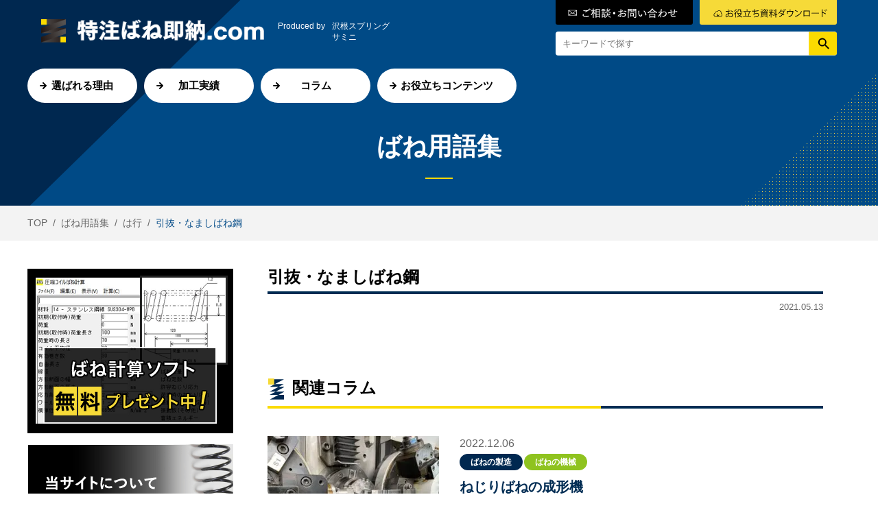

--- FILE ---
content_type: text/html; charset=UTF-8
request_url: https://tokuchubane.com/glossary/%E5%BC%95%E6%8A%9C%E3%83%BB%E3%81%AA%E3%81%BE%E3%81%97%E3%81%B0%E3%81%AD%E9%8B%BC/
body_size: 9402
content:
<!DOCTYPE html>
<html lang="ja">

<head>
<!-- Google Tag Manager -->
<script>(function(w,d,s,l,i){w[l]=w[l]||[];w[l].push({'gtm.start':
new Date().getTime(),event:'gtm.js'});var f=d.getElementsByTagName(s)[0],
j=d.createElement(s),dl=l!='dataLayer'?'&l='+l:'';j.async=true;j.src=
'https://www.googletagmanager.com/gtm.js?id='+i+dl;f.parentNode.insertBefore(j,f);
})(window,document,'script','dataLayer','GTM-W544GW8');</script>
<!-- End Google Tag Manager -->
	<meta charset="utf-8">
	<meta name="viewport" content="width=device-width,initial-scale=1.0,shrink-to-fit=yes">
	<script>
					(function(){
						var zccmpurl = new URL(document.location.href);
						var cmp_id =  zccmpurl.search.split('zc_rid=')[1];
						if (cmp_id != undefined) {
							document.cookie = 'zc_rid=' + cmp_id + ';max-age=10800;path=/';
						}
					})();
				</script><meta name='robots' content='noindex, follow' />

	<!-- This site is optimized with the Yoast SEO plugin v16.3 - https://yoast.com/wordpress/plugins/seo/ -->
	<link media="all" href="https://tokuchubane.com/wp-content/cache/autoptimize/css/autoptimize_0aa9898ddd56e72b8471fd64d965bcc7.css" rel="stylesheet" /><link media="screen and (min-width: 900px)" href="https://tokuchubane.com/wp-content/cache/autoptimize/css/autoptimize_e8f0e0304378cca94a84d0c9333a79fc.css" rel="stylesheet" /><title>引抜・なましばね鋼 - 特注ばね即納.com</title>
	<meta property="og:locale" content="ja_JP" />
	<meta property="og:type" content="article" />
	<meta property="og:title" content="引抜・なましばね鋼 - 特注ばね即納.com" />
	<meta property="og:description" content="熱間圧延後、所定のサイズによって引抜き加工されたばね鋼を成形し易くするために最終焼きなましを施したばね鋼。" />
	<meta property="og:url" content="https://tokuchubane.com/glossary/引抜・なましばね鋼/" />
	<meta property="og:site_name" content="特注ばね即納.com" />
	<meta name="twitter:card" content="summary_large_image" />
	<script type="application/ld+json" class="yoast-schema-graph">{"@context":"https://schema.org","@graph":[{"@type":"WebSite","@id":"https://tokuchubane.com/#website","url":"https://tokuchubane.com/","name":"\u7279\u6ce8\u3070\u306d\u5373\u7d0d.com","description":"","potentialAction":[{"@type":"SearchAction","target":"https://tokuchubane.com/?s={search_term_string}","query-input":"required name=search_term_string"}],"inLanguage":"ja"},{"@type":"WebPage","@id":"https://tokuchubane.com/glossary/%e5%bc%95%e6%8a%9c%e3%83%bb%e3%81%aa%e3%81%be%e3%81%97%e3%81%b0%e3%81%ad%e9%8b%bc/#webpage","url":"https://tokuchubane.com/glossary/%e5%bc%95%e6%8a%9c%e3%83%bb%e3%81%aa%e3%81%be%e3%81%97%e3%81%b0%e3%81%ad%e9%8b%bc/","name":"\u5f15\u629c\u30fb\u306a\u307e\u3057\u3070\u306d\u92fc - \u7279\u6ce8\u3070\u306d\u5373\u7d0d.com","isPartOf":{"@id":"https://tokuchubane.com/#website"},"datePublished":"2021-05-13T08:25:19+00:00","dateModified":"2021-05-13T08:25:19+00:00","breadcrumb":{"@id":"https://tokuchubane.com/glossary/%e5%bc%95%e6%8a%9c%e3%83%bb%e3%81%aa%e3%81%be%e3%81%97%e3%81%b0%e3%81%ad%e9%8b%bc/#breadcrumb"},"inLanguage":"ja","potentialAction":[{"@type":"ReadAction","target":["https://tokuchubane.com/glossary/%e5%bc%95%e6%8a%9c%e3%83%bb%e3%81%aa%e3%81%be%e3%81%97%e3%81%b0%e3%81%ad%e9%8b%bc/"]}]},{"@type":"BreadcrumbList","@id":"https://tokuchubane.com/glossary/%e5%bc%95%e6%8a%9c%e3%83%bb%e3%81%aa%e3%81%be%e3%81%97%e3%81%b0%e3%81%ad%e9%8b%bc/#breadcrumb","itemListElement":[{"@type":"ListItem","position":1,"item":{"@type":"WebPage","@id":"https://tokuchubane.com/","url":"https://tokuchubane.com/","name":"TOP"}},{"@type":"ListItem","position":2,"item":{"@type":"WebPage","@id":"https://tokuchubane.com/glossary/","url":"https://tokuchubane.com/glossary/","name":"\u3070\u306d\u7528\u8a9e\u96c6"}},{"@type":"ListItem","position":3,"item":{"@type":"WebPage","@id":"https://tokuchubane.com/index/%e3%81%af%e8%a1%8c/","url":"https://tokuchubane.com/index/%e3%81%af%e8%a1%8c/","name":"\u306f\u884c"}},{"@type":"ListItem","position":4,"item":{"@id":"https://tokuchubane.com/glossary/%e5%bc%95%e6%8a%9c%e3%83%bb%e3%81%aa%e3%81%be%e3%81%97%e3%81%b0%e3%81%ad%e9%8b%bc/#webpage"}}]}]}</script>
	<!-- / Yoast SEO plugin. -->


<style id='wp-img-auto-sizes-contain-inline-css' type='text/css'>
img:is([sizes=auto i],[sizes^="auto," i]){contain-intrinsic-size:3000px 1500px}
/*# sourceURL=wp-img-auto-sizes-contain-inline-css */
</style>
<style id='classic-theme-styles-inline-css' type='text/css'>
/*! This file is auto-generated */
.wp-block-button__link{color:#fff;background-color:#32373c;border-radius:9999px;box-shadow:none;text-decoration:none;padding:calc(.667em + 2px) calc(1.333em + 2px);font-size:1.125em}.wp-block-file__button{background:#32373c;color:#fff;text-decoration:none}
/*# sourceURL=/wp-includes/css/classic-themes.min.css */
</style>



<link rel='stylesheet' id='slick-css' href='https://cdn.jsdelivr.net/npm/slick-carousel@1.8.1/slick/slick.css?ver=6.9' type='text/css' media='all' />



<script type="text/javascript" src="https://tokuchubane.com/wp-includes/js/jquery/jquery.min.js?ver=3.7.1" id="jquery-core-js"></script>



<script data-cfasync="false">
window.a2a_config=window.a2a_config||{};a2a_config.callbacks=[];a2a_config.overlays=[];a2a_config.templates={};a2a_localize = {
	Share: "共有",
	Save: "ブックマーク",
	Subscribe: "購読",
	Email: "メール",
	Bookmark: "ブックマーク",
	ShowAll: "すべて表示する",
	ShowLess: "小さく表示する",
	FindServices: "サービスを探す",
	FindAnyServiceToAddTo: "追加するサービスを今すぐ探す",
	PoweredBy: "Powered by",
	ShareViaEmail: "メールでシェアする",
	SubscribeViaEmail: "メールで購読する",
	BookmarkInYourBrowser: "ブラウザにブックマーク",
	BookmarkInstructions: "このページをブックマークするには、 Ctrl+D または \u2318+D を押下。",
	AddToYourFavorites: "お気に入りに追加",
	SendFromWebOrProgram: "任意のメールアドレスまたはメールプログラムから送信",
	EmailProgram: "メールプログラム",
	More: "詳細&#8230;",
	ThanksForSharing: "共有ありがとうございます !",
	ThanksForFollowing: "フォローありがとうございます !"
};

(function(d,s,a,b){a=d.createElement(s);b=d.getElementsByTagName(s)[0];a.async=1;a.src="https://static.addtoany.com/menu/page.js";b.parentNode.insertBefore(a,b);})(document,"script");
</script>
<style>.wp-block-gallery.is-cropped .blocks-gallery-item picture{height:100%;width:100%;}</style><script type="text/javascript" id="zsiqchat">
var $zoho=$zoho || {};$zoho.salesiq = $zoho.salesiq ||{widgetcode:"16e527e6fec04be3c63b8dcf65760baeed38b766163c67bc320c47b60c765203", values:{},ready:function(){}};
var d=document;s=d.createElement("script");s.type="text/javascript";s.id="zsiqscript";s.defer=true;
s.src="https://salesiq.zoho.com/widget";t=d.getElementsByTagName("script")[0];t.parentNode.insertBefore(s,t);
</script>

<!-- Global site tag (gtag.js) - Google Analytics -->
<script async src="https://www.googletagmanager.com/gtag/js?id=G-WZ52X7C3LF"></script>
<script>
  window.dataLayer = window.dataLayer || [];
  function gtag(){dataLayer.push(arguments);}
  gtag('js', new Date());

  gtag('config', 'G-WZ52X7C3LF');
</script>
<style id='global-styles-inline-css' type='text/css'>
:root{--wp--preset--aspect-ratio--square: 1;--wp--preset--aspect-ratio--4-3: 4/3;--wp--preset--aspect-ratio--3-4: 3/4;--wp--preset--aspect-ratio--3-2: 3/2;--wp--preset--aspect-ratio--2-3: 2/3;--wp--preset--aspect-ratio--16-9: 16/9;--wp--preset--aspect-ratio--9-16: 9/16;--wp--preset--color--black: #000000;--wp--preset--color--cyan-bluish-gray: #abb8c3;--wp--preset--color--white: #ffffff;--wp--preset--color--pale-pink: #f78da7;--wp--preset--color--vivid-red: #cf2e2e;--wp--preset--color--luminous-vivid-orange: #ff6900;--wp--preset--color--luminous-vivid-amber: #fcb900;--wp--preset--color--light-green-cyan: #7bdcb5;--wp--preset--color--vivid-green-cyan: #00d084;--wp--preset--color--pale-cyan-blue: #8ed1fc;--wp--preset--color--vivid-cyan-blue: #0693e3;--wp--preset--color--vivid-purple: #9b51e0;--wp--preset--gradient--vivid-cyan-blue-to-vivid-purple: linear-gradient(135deg,rgb(6,147,227) 0%,rgb(155,81,224) 100%);--wp--preset--gradient--light-green-cyan-to-vivid-green-cyan: linear-gradient(135deg,rgb(122,220,180) 0%,rgb(0,208,130) 100%);--wp--preset--gradient--luminous-vivid-amber-to-luminous-vivid-orange: linear-gradient(135deg,rgb(252,185,0) 0%,rgb(255,105,0) 100%);--wp--preset--gradient--luminous-vivid-orange-to-vivid-red: linear-gradient(135deg,rgb(255,105,0) 0%,rgb(207,46,46) 100%);--wp--preset--gradient--very-light-gray-to-cyan-bluish-gray: linear-gradient(135deg,rgb(238,238,238) 0%,rgb(169,184,195) 100%);--wp--preset--gradient--cool-to-warm-spectrum: linear-gradient(135deg,rgb(74,234,220) 0%,rgb(151,120,209) 20%,rgb(207,42,186) 40%,rgb(238,44,130) 60%,rgb(251,105,98) 80%,rgb(254,248,76) 100%);--wp--preset--gradient--blush-light-purple: linear-gradient(135deg,rgb(255,206,236) 0%,rgb(152,150,240) 100%);--wp--preset--gradient--blush-bordeaux: linear-gradient(135deg,rgb(254,205,165) 0%,rgb(254,45,45) 50%,rgb(107,0,62) 100%);--wp--preset--gradient--luminous-dusk: linear-gradient(135deg,rgb(255,203,112) 0%,rgb(199,81,192) 50%,rgb(65,88,208) 100%);--wp--preset--gradient--pale-ocean: linear-gradient(135deg,rgb(255,245,203) 0%,rgb(182,227,212) 50%,rgb(51,167,181) 100%);--wp--preset--gradient--electric-grass: linear-gradient(135deg,rgb(202,248,128) 0%,rgb(113,206,126) 100%);--wp--preset--gradient--midnight: linear-gradient(135deg,rgb(2,3,129) 0%,rgb(40,116,252) 100%);--wp--preset--font-size--small: 13px;--wp--preset--font-size--medium: 20px;--wp--preset--font-size--large: 36px;--wp--preset--font-size--x-large: 42px;--wp--preset--spacing--20: 0.44rem;--wp--preset--spacing--30: 0.67rem;--wp--preset--spacing--40: 1rem;--wp--preset--spacing--50: 1.5rem;--wp--preset--spacing--60: 2.25rem;--wp--preset--spacing--70: 3.38rem;--wp--preset--spacing--80: 5.06rem;--wp--preset--shadow--natural: 6px 6px 9px rgba(0, 0, 0, 0.2);--wp--preset--shadow--deep: 12px 12px 50px rgba(0, 0, 0, 0.4);--wp--preset--shadow--sharp: 6px 6px 0px rgba(0, 0, 0, 0.2);--wp--preset--shadow--outlined: 6px 6px 0px -3px rgb(255, 255, 255), 6px 6px rgb(0, 0, 0);--wp--preset--shadow--crisp: 6px 6px 0px rgb(0, 0, 0);}:where(.is-layout-flex){gap: 0.5em;}:where(.is-layout-grid){gap: 0.5em;}body .is-layout-flex{display: flex;}.is-layout-flex{flex-wrap: wrap;align-items: center;}.is-layout-flex > :is(*, div){margin: 0;}body .is-layout-grid{display: grid;}.is-layout-grid > :is(*, div){margin: 0;}:where(.wp-block-columns.is-layout-flex){gap: 2em;}:where(.wp-block-columns.is-layout-grid){gap: 2em;}:where(.wp-block-post-template.is-layout-flex){gap: 1.25em;}:where(.wp-block-post-template.is-layout-grid){gap: 1.25em;}.has-black-color{color: var(--wp--preset--color--black) !important;}.has-cyan-bluish-gray-color{color: var(--wp--preset--color--cyan-bluish-gray) !important;}.has-white-color{color: var(--wp--preset--color--white) !important;}.has-pale-pink-color{color: var(--wp--preset--color--pale-pink) !important;}.has-vivid-red-color{color: var(--wp--preset--color--vivid-red) !important;}.has-luminous-vivid-orange-color{color: var(--wp--preset--color--luminous-vivid-orange) !important;}.has-luminous-vivid-amber-color{color: var(--wp--preset--color--luminous-vivid-amber) !important;}.has-light-green-cyan-color{color: var(--wp--preset--color--light-green-cyan) !important;}.has-vivid-green-cyan-color{color: var(--wp--preset--color--vivid-green-cyan) !important;}.has-pale-cyan-blue-color{color: var(--wp--preset--color--pale-cyan-blue) !important;}.has-vivid-cyan-blue-color{color: var(--wp--preset--color--vivid-cyan-blue) !important;}.has-vivid-purple-color{color: var(--wp--preset--color--vivid-purple) !important;}.has-black-background-color{background-color: var(--wp--preset--color--black) !important;}.has-cyan-bluish-gray-background-color{background-color: var(--wp--preset--color--cyan-bluish-gray) !important;}.has-white-background-color{background-color: var(--wp--preset--color--white) !important;}.has-pale-pink-background-color{background-color: var(--wp--preset--color--pale-pink) !important;}.has-vivid-red-background-color{background-color: var(--wp--preset--color--vivid-red) !important;}.has-luminous-vivid-orange-background-color{background-color: var(--wp--preset--color--luminous-vivid-orange) !important;}.has-luminous-vivid-amber-background-color{background-color: var(--wp--preset--color--luminous-vivid-amber) !important;}.has-light-green-cyan-background-color{background-color: var(--wp--preset--color--light-green-cyan) !important;}.has-vivid-green-cyan-background-color{background-color: var(--wp--preset--color--vivid-green-cyan) !important;}.has-pale-cyan-blue-background-color{background-color: var(--wp--preset--color--pale-cyan-blue) !important;}.has-vivid-cyan-blue-background-color{background-color: var(--wp--preset--color--vivid-cyan-blue) !important;}.has-vivid-purple-background-color{background-color: var(--wp--preset--color--vivid-purple) !important;}.has-black-border-color{border-color: var(--wp--preset--color--black) !important;}.has-cyan-bluish-gray-border-color{border-color: var(--wp--preset--color--cyan-bluish-gray) !important;}.has-white-border-color{border-color: var(--wp--preset--color--white) !important;}.has-pale-pink-border-color{border-color: var(--wp--preset--color--pale-pink) !important;}.has-vivid-red-border-color{border-color: var(--wp--preset--color--vivid-red) !important;}.has-luminous-vivid-orange-border-color{border-color: var(--wp--preset--color--luminous-vivid-orange) !important;}.has-luminous-vivid-amber-border-color{border-color: var(--wp--preset--color--luminous-vivid-amber) !important;}.has-light-green-cyan-border-color{border-color: var(--wp--preset--color--light-green-cyan) !important;}.has-vivid-green-cyan-border-color{border-color: var(--wp--preset--color--vivid-green-cyan) !important;}.has-pale-cyan-blue-border-color{border-color: var(--wp--preset--color--pale-cyan-blue) !important;}.has-vivid-cyan-blue-border-color{border-color: var(--wp--preset--color--vivid-cyan-blue) !important;}.has-vivid-purple-border-color{border-color: var(--wp--preset--color--vivid-purple) !important;}.has-vivid-cyan-blue-to-vivid-purple-gradient-background{background: var(--wp--preset--gradient--vivid-cyan-blue-to-vivid-purple) !important;}.has-light-green-cyan-to-vivid-green-cyan-gradient-background{background: var(--wp--preset--gradient--light-green-cyan-to-vivid-green-cyan) !important;}.has-luminous-vivid-amber-to-luminous-vivid-orange-gradient-background{background: var(--wp--preset--gradient--luminous-vivid-amber-to-luminous-vivid-orange) !important;}.has-luminous-vivid-orange-to-vivid-red-gradient-background{background: var(--wp--preset--gradient--luminous-vivid-orange-to-vivid-red) !important;}.has-very-light-gray-to-cyan-bluish-gray-gradient-background{background: var(--wp--preset--gradient--very-light-gray-to-cyan-bluish-gray) !important;}.has-cool-to-warm-spectrum-gradient-background{background: var(--wp--preset--gradient--cool-to-warm-spectrum) !important;}.has-blush-light-purple-gradient-background{background: var(--wp--preset--gradient--blush-light-purple) !important;}.has-blush-bordeaux-gradient-background{background: var(--wp--preset--gradient--blush-bordeaux) !important;}.has-luminous-dusk-gradient-background{background: var(--wp--preset--gradient--luminous-dusk) !important;}.has-pale-ocean-gradient-background{background: var(--wp--preset--gradient--pale-ocean) !important;}.has-electric-grass-gradient-background{background: var(--wp--preset--gradient--electric-grass) !important;}.has-midnight-gradient-background{background: var(--wp--preset--gradient--midnight) !important;}.has-small-font-size{font-size: var(--wp--preset--font-size--small) !important;}.has-medium-font-size{font-size: var(--wp--preset--font-size--medium) !important;}.has-large-font-size{font-size: var(--wp--preset--font-size--large) !important;}.has-x-large-font-size{font-size: var(--wp--preset--font-size--x-large) !important;}
/*# sourceURL=global-styles-inline-css */
</style>
</head>

<body class="wp-singular glossary-template-default single single-glossary postid-758 wp-theme-solution">

<!-- Google Tag Manager (noscript) -->
<noscript><iframe src="https://www.googletagmanager.com/ns.html?id=GTM-W544GW8"
height="0" width="0" style="display:none;visibility:hidden"></iframe></noscript>
<!-- End Google Tag Manager (noscript) -->

	<header id="header">

		<section class="board">
			<div class="inner">
				<div class="logo">
					<div class="inner">
						<a href="https://tokuchubane.com">
														<picture><source srcset="https://tokuchubane.com/wp-content/uploads/2022/02/c8941c1c2a36a4966418c71776915ac6.png.webp"  type='image/webp'><img src="https://tokuchubane.com/wp-content/uploads/2022/02/c8941c1c2a36a4966418c71776915ac6.png" alt="特注ばね即納.com" data-eio="p"></picture>
													</a>
						<div class="sign">
							<div>Produced by</div>
							<div>沢根スプリング<br>サミニ</div>
						</div>
					</div>
				</div>
				<div class="tools">
					<div class="nav-button">
						<a href="https://tokuchubane.com/contact/">
							<img src="https://tokuchubane.com/wp-content/themes/solution/img/nav-contact-pc.svg" alt="contact">
						</a>
						<a href="https://tokuchubane.com/downloads/">
							<img src="https://tokuchubane.com/wp-content/themes/solution/img/nav-download-pc.svg" alt="contact">
						</a>
					</div>
					<div class="search">
						<form action="https://tokuchubane.com">
							<div class="inner">
								<div class="field">
									<input type="search" name="s" placeholder="キーワードで探す"
										value="">
								</div>
								<button type="submit">
									<img src="https://tokuchubane.com/wp-content/themes/solution/img/submit-search-pc.svg" alt="" />								</button>
							</div>
						</form>
					</div>
				</div>
				<a href="javascript:void(0);" class="toggle">
					<img src="https://tokuchubane.com/wp-content/themes/solution/img/menu.svg" alt="menu" />					<img src="https://tokuchubane.com/wp-content/themes/solution/img/close.svg" alt="close" />				</a>
			</div>
		</section>

		<nav class="nav">
			<div class="inner">
				<div class="menu-header-container"><ul id="menu-header" class="menu"><li id="menu-item-121" class="menu-item menu-item-type-post_type menu-item-object-page menu-item-121"><a href="https://tokuchubane.com/reason/">選ばれる理由</a></li>
<li id="menu-item-108" class="menu-item menu-item-type-custom menu-item-object-custom menu-item-108"><a href="/performances/">加工実績</a></li>
<li id="menu-item-109" class="menu-item menu-item-type-custom menu-item-object-custom menu-item-109"><a href="/columns/">コラム</a></li>
<li id="menu-item-106" class="menu-item menu-item-type-post_type menu-item-object-page menu-item-106"><a href="https://tokuchubane.com/useful/">お役立ちコンテンツ</a></li>
</ul></div>			</div>
		</nav>

	</header>
	<div id="wrap">


<div id="page-header">
	<div class="inner">
		<strong class="title">ばね用語集</strong>
	</div>
</div>


<nav class="breadcrumbs">
	<div class="inner"><span><span><a href="https://tokuchubane.com/">TOP</a> &nbsp;/&nbsp; <span><a href="https://tokuchubane.com/glossary/">ばね用語集</a> &nbsp;/&nbsp; <span><a href="https://tokuchubane.com/index/%e3%81%af%e8%a1%8c/">は行</a> &nbsp;/&nbsp; <span class="breadcrumb_last" aria-current="page">引抜・なましばね鋼</span></span></span></span></span></div></nav>

<div id="container">

	<div class="inner">

		<main id="main">

			<h1 class="content-head">引抜・なましばね鋼</h1>

<section id="article">
	<div class="meta">
		<div class="tags">
					</div>
		<div class="date">2021.05.13</div>
	</div>

	<div class="ve">
			</div>
</section>


<aside class="related-items">
	<h2 class="section-h2">関連コラム</h2>

	<div class="archive-articles">

		<article>

	<div class="inner">

		<div class="content">
			<div class="date">
				<time>2022.12.06</time>
			</div>
			<div class="tags">
				<ul>
		<li>
		<a href="https://tokuchubane.com/columns/category/%e3%81%b0%e3%81%ad%e3%81%ae%e8%a3%bd%e9%80%a0/" style="background-color:#002850;">
			ばねの製造		</a>
	</li>
		<li>
		<a href="https://tokuchubane.com/columns/category/%e3%81%b0%e3%81%ad%e3%81%ae%e6%a9%9f%e6%a2%b0/" style="background-color:#8fc31f;">
			ばねの機械		</a>
	</li>
	</ul>
			</div>
			<h3 class="title">
				<a href="https://tokuchubane.com/columns/%e3%81%ad%e3%81%98%e3%82%8a%e3%81%b0%e3%81%ad%e3%81%ae%e6%88%90%e5%bd%a2%e6%a9%9f/">
					ねじりばねの成形機				</a>
			</h3>
			<p class="description">&nbsp; いつもご愛読いただき、ありがとうございます。 今回は、引張ばねを成形する機械「ねじりばねの成形機」について解説して...</p>
		</div>

		<div class="thumbnail">
			<a class="image fitimage" href="https://tokuchubane.com/columns/%e3%81%ad%e3%81%98%e3%82%8a%e3%81%b0%e3%81%ad%e3%81%ae%e6%88%90%e5%bd%a2%e6%a9%9f/">
				<picture><source srcset="https://tokuchubane.com/wp-content/uploads/2022/08/8690a055c060050766e705f08d116878-300x225.jpg.webp 300w, https://tokuchubane.com/wp-content/uploads/2022/08/8690a055c060050766e705f08d116878-1536x1152.jpg.webp 1536w, https://tokuchubane.com/wp-content/uploads/2022/08/8690a055c060050766e705f08d116878-768x576.jpg.webp 768w, https://tokuchubane.com/wp-content/uploads/2022/08/8690a055c060050766e705f08d116878-1024x768.jpg.webp 1024w, https://tokuchubane.com/wp-content/uploads/2022/08/8690a055c060050766e705f08d116878.jpg.webp 1920w" sizes='(max-width: 300px) 100vw, 300px' type='image/webp'><img width="300" height="225" src="https://tokuchubane.com/wp-content/uploads/2022/08/8690a055c060050766e705f08d116878-300x225.jpg" class="attachment-medium size-medium wp-post-image" alt="" decoding="async" fetchpriority="high" srcset="https://tokuchubane.com/wp-content/uploads/2022/08/8690a055c060050766e705f08d116878-300x225.jpg 300w, https://tokuchubane.com/wp-content/uploads/2022/08/8690a055c060050766e705f08d116878-1536x1152.jpg 1536w, https://tokuchubane.com/wp-content/uploads/2022/08/8690a055c060050766e705f08d116878-768x576.jpg 768w, https://tokuchubane.com/wp-content/uploads/2022/08/8690a055c060050766e705f08d116878-1024x768.jpg 1024w, https://tokuchubane.com/wp-content/uploads/2022/08/8690a055c060050766e705f08d116878.jpg 1920w" sizes="(max-width: 300px) 100vw, 300px" data-eio="p" /></picture>			</a>
		</div>

	</div>

</article>
<article>

	<div class="inner">

		<div class="content">
			<div class="date">
				<time>2022.05.19</time>
			</div>
			<div class="tags">
				<ul>
		<li>
		<a href="https://tokuchubane.com/columns/category/%e3%81%b0%e3%81%ad%e3%81%ae%e8%a3%bd%e9%80%a0/" style="background-color:#002850;">
			ばねの製造		</a>
	</li>
	</ul>
			</div>
			<h3 class="title">
				<a href="https://tokuchubane.com/columns/%e3%81%93%e3%82%93%e3%81%aa%e3%80%8e%e3%81%b0%e3%81%ad%e3%80%8f%e3%82%82%e3%81%82%e3%82%8a%e3%81%be%e3%81%99%e3%80%80/">
					こんな『ばね』もあります　				</a>
			</h3>
			<p class="description">ばねの種類、用途は千差万別 &nbsp; いつもご愛読いただきありがとうございます。 本日のコラムでは、あまり見たことがない「形...</p>
		</div>

		<div class="thumbnail">
			<a class="image fitimage" href="https://tokuchubane.com/columns/%e3%81%93%e3%82%93%e3%81%aa%e3%80%8e%e3%81%b0%e3%81%ad%e3%80%8f%e3%82%82%e3%81%82%e3%82%8a%e3%81%be%e3%81%99%e3%80%80/">
				<picture><source srcset="https://tokuchubane.com/wp-content/uploads/2022/02/c9aedf3fccf635b0455406d6356e5a82-300x200.jpg.webp 300w, https://tokuchubane.com/wp-content/uploads/2022/02/c9aedf3fccf635b0455406d6356e5a82-1536x1024.jpg.webp 1536w, https://tokuchubane.com/wp-content/uploads/2022/02/c9aedf3fccf635b0455406d6356e5a82-768x512.jpg.webp 768w, https://tokuchubane.com/wp-content/uploads/2022/02/c9aedf3fccf635b0455406d6356e5a82-1024x683.jpg.webp 1024w, https://tokuchubane.com/wp-content/uploads/2022/02/c9aedf3fccf635b0455406d6356e5a82.jpg.webp 1920w" sizes='(max-width: 300px) 100vw, 300px' type='image/webp'><img width="300" height="200" src="https://tokuchubane.com/wp-content/uploads/2022/02/c9aedf3fccf635b0455406d6356e5a82-300x200.jpg" class="attachment-medium size-medium wp-post-image" alt="" decoding="async" srcset="https://tokuchubane.com/wp-content/uploads/2022/02/c9aedf3fccf635b0455406d6356e5a82-300x200.jpg 300w, https://tokuchubane.com/wp-content/uploads/2022/02/c9aedf3fccf635b0455406d6356e5a82-1536x1024.jpg 1536w, https://tokuchubane.com/wp-content/uploads/2022/02/c9aedf3fccf635b0455406d6356e5a82-768x512.jpg 768w, https://tokuchubane.com/wp-content/uploads/2022/02/c9aedf3fccf635b0455406d6356e5a82-1024x683.jpg 1024w, https://tokuchubane.com/wp-content/uploads/2022/02/c9aedf3fccf635b0455406d6356e5a82.jpg 1920w" sizes="(max-width: 300px) 100vw, 300px" data-eio="p" /></picture>			</a>
		</div>

	</div>

</article>
<article>

	<div class="inner">

		<div class="content">
			<div class="date">
				<time>2021.05.25</time>
			</div>
			<div class="tags">
				<ul>
		<li>
		<a href="https://tokuchubane.com/columns/category/%e3%81%b0%e3%81%ad%e3%81%ae%e5%93%81%e8%b3%aa/" style="background-color:#00a0e9;">
			ばねの品質		</a>
	</li>
		<li>
		<a href="https://tokuchubane.com/columns/category/%e3%81%b0%e3%81%ad%e3%81%ae%e8%a3%bd%e9%80%a0/" style="background-color:#002850;">
			ばねの製造		</a>
	</li>
	</ul>
			</div>
			<h3 class="title">
				<a href="https://tokuchubane.com/columns/%e3%81%b0%e3%81%ad%e3%82%92%e9%81%b8%e3%81%b6%e3%81%86%e3%81%88%e3%81%a7%e6%8a%91%e3%81%88%e3%81%a6%e3%81%8a%e3%81%8f%e3%81%b9%e3%81%8d%e3%83%9d%e3%82%a4%e3%83%b3%e3%83%88%e3%81%a8%e3%81%af%ef%bc%9f/">
					ばねを選ぶうえで抑えておくべきポイントとは？				</a>
			</h3>
			<p class="description">ばねを選ぶうえで抑えておくべきポイントとは？ &nbsp; 今回は、ばねを選ぶ前に知っておきたい「ばねの基本理解」をテーマに取り...</p>
		</div>

		<div class="thumbnail">
			<a class="image fitimage" href="https://tokuchubane.com/columns/%e3%81%b0%e3%81%ad%e3%82%92%e9%81%b8%e3%81%b6%e3%81%86%e3%81%88%e3%81%a7%e6%8a%91%e3%81%88%e3%81%a6%e3%81%8a%e3%81%8f%e3%81%b9%e3%81%8d%e3%83%9d%e3%82%a4%e3%83%b3%e3%83%88%e3%81%a8%e3%81%af%ef%bc%9f/">
				<picture><source srcset="https://tokuchubane.com/wp-content/uploads/2021/05/fd981f2367ac8c367ab3b4055c96f0d3-300x200.jpg.webp 300w, https://tokuchubane.com/wp-content/uploads/2021/05/fd981f2367ac8c367ab3b4055c96f0d3.jpg.webp 640w" sizes='(max-width: 300px) 100vw, 300px' type='image/webp'><img width="300" height="200" src="https://tokuchubane.com/wp-content/uploads/2021/05/fd981f2367ac8c367ab3b4055c96f0d3-300x200.jpg" class="attachment-medium size-medium wp-post-image" alt="" decoding="async" srcset="https://tokuchubane.com/wp-content/uploads/2021/05/fd981f2367ac8c367ab3b4055c96f0d3-300x200.jpg 300w, https://tokuchubane.com/wp-content/uploads/2021/05/fd981f2367ac8c367ab3b4055c96f0d3.jpg 640w" sizes="(max-width: 300px) 100vw, 300px" data-eio="p" /></picture>			</a>
		</div>

	</div>

</article>

	</div>

</aside>

			<div class="common-banner">

	<div class="buttons">
		<a class="tel" href="tel:053-447-3451">
			<span class="num">053-447-3451</span>
			<span class="time">受付時間／08:00-17:00</span>
		</a>

		<a class="download" href="https://tokuchubane.com/downloads/">
			計算ソフトなどの<br>資料ダウンロードはこちらから
		</a>
	</div>

</div>
		</main>

		<aside id="sidebar">
			<section class="side">
	<div class="wrapper">

		<div id="media_image-3" class="widget-container widget_media_image"><a href="/downloads/software/"><picture><source srcset="https://tokuchubane.com/wp-content/uploads/2021/05/3a261282cdff299ff8af3458478273ea.png.webp"  type='image/webp'><img width="300" height="240" src="https://tokuchubane.com/wp-content/uploads/2021/05/3a261282cdff299ff8af3458478273ea.png" class="image wp-image-1199  attachment-full size-full" alt="" style="max-width: 100%; height: auto;" decoding="async" data-eio="p" /></picture></a></div><div id="media_image-4" class="widget-container widget_media_image"><a href="/about/"><picture><source srcset="https://tokuchubane.com/wp-content/uploads/2021/04/c908fe257d4a5adf5f033025acaecba3.png.webp"  type='image/webp'><img width="300" height="110" src="https://tokuchubane.com/wp-content/uploads/2021/04/c908fe257d4a5adf5f033025acaecba3.png" class="image wp-image-110  attachment-full size-full" alt="" style="max-width: 100%; height: auto;" decoding="async" data-eio="p" /></picture></a></div><div id="media_image-5" class="widget-container widget_media_image"><a href="/reason/"><picture><source srcset="https://tokuchubane.com/wp-content/uploads/2021/04/0078622ccc039c7aae935e058c62bac5.png.webp"  type='image/webp'><img width="300" height="110" src="https://tokuchubane.com/wp-content/uploads/2021/04/0078622ccc039c7aae935e058c62bac5.png" class="image wp-image-117  attachment-full size-full" alt="" style="max-width: 100%; height: auto;" decoding="async" data-eio="p" /></picture></a></div><div id="text-2" class="widget-container widget_text">			<div class="textwidget"><div class="sidebar-columns"><h3>コラム</h3><ul><li><a href="https://tokuchubane.com/columns/category/%e3%81%b0%e3%81%ad%e3%81%ae%e6%ad%b4%e5%8f%b2/">ばねの歴史</a></li><li><a href="https://tokuchubane.com/columns/category/%e3%81%b0%e3%81%ad%e3%81%ae%e6%a5%ad%e7%95%8c/">ばねの業界</a></li><li><a href="https://tokuchubane.com/columns/category/%e3%81%b0%e3%81%ad%e3%81%ae%e5%93%81%e8%b3%aa/">ばねの品質</a></li><li><a href="https://tokuchubane.com/columns/category/%e3%81%b0%e3%81%ad%e3%81%ae%e8%a3%bd%e9%80%a0/">ばねの製造</a></li><li><a href="https://tokuchubane.com/columns/category/%e3%81%b0%e3%81%ad%e3%81%ae%e5%b8%82%e5%a0%b4/">ばねの市場</a></li><li><a href="https://tokuchubane.com/columns/category/%e3%81%b0%e3%81%ad%e3%81%ae%e6%a9%9f%e6%a2%b0/">ばねの機械</a></li></ul></div></div>
		</div><div id="text-3" class="widget-container widget_text">			<div class="textwidget"><div class="sidebar-performance"><h3>加工実績</h3><ul><li><a href="https://tokuchubane.com/performances/genre/%e3%81%ad%e3%81%98%e3%82%8a%e3%81%b0%e3%81%ad/"><span class="img" style="background-image:url('https://tokuchubane.com/wp-content/uploads/2021/04/e11a6f80fff911058379adc33aaa986d-300x200.jpg')"><picture><source srcset="https://tokuchubane.com/wp-content/uploads/2021/04/e11a6f80fff911058379adc33aaa986d-300x200.jpg.webp 300w, https://tokuchubane.com/wp-content/uploads/2021/04/e11a6f80fff911058379adc33aaa986d.jpg.webp 650w" sizes='(max-width: 300px) 100vw, 300px' type='image/webp'><img decoding="async" width="300" height="200" src="https://tokuchubane.com/wp-content/uploads/2021/04/e11a6f80fff911058379adc33aaa986d-300x200.jpg" class="attachment-medium size-medium" alt="" srcset="https://tokuchubane.com/wp-content/uploads/2021/04/e11a6f80fff911058379adc33aaa986d-300x200.jpg 300w, https://tokuchubane.com/wp-content/uploads/2021/04/e11a6f80fff911058379adc33aaa986d.jpg 650w" sizes="(max-width: 300px) 100vw, 300px" data-eio="p" /></picture></span>ねじりばね</a></li><li><a href="https://tokuchubane.com/performances/genre/%e5%9c%a7%e7%b8%ae%e3%81%b0%e3%81%ad/"><span class="img" style="background-image:url('https://tokuchubane.com/wp-content/uploads/2021/04/b73d02013b7d9ada2ff464649949ed4c-300x200.jpg')"><picture><source srcset="https://tokuchubane.com/wp-content/uploads/2021/04/b73d02013b7d9ada2ff464649949ed4c-300x200.jpg.webp 300w, https://tokuchubane.com/wp-content/uploads/2021/04/b73d02013b7d9ada2ff464649949ed4c.jpg.webp 650w" sizes='(max-width: 300px) 100vw, 300px' type='image/webp'><img decoding="async" width="300" height="200" src="https://tokuchubane.com/wp-content/uploads/2021/04/b73d02013b7d9ada2ff464649949ed4c-300x200.jpg" class="attachment-medium size-medium" alt="" srcset="https://tokuchubane.com/wp-content/uploads/2021/04/b73d02013b7d9ada2ff464649949ed4c-300x200.jpg 300w, https://tokuchubane.com/wp-content/uploads/2021/04/b73d02013b7d9ada2ff464649949ed4c.jpg 650w" sizes="(max-width: 300px) 100vw, 300px" data-eio="p" /></picture></span>圧縮ばね</a></li><li><a href="https://tokuchubane.com/performances/genre/%e5%bc%95%e5%bc%b5%e3%81%b0%e3%81%ad/"><span class="img" style="background-image:url('https://tokuchubane.com/wp-content/uploads/2021/04/b759bb644809b4e3d7712d5e31dbe846-300x200.jpg')"><picture><source srcset="https://tokuchubane.com/wp-content/uploads/2021/04/b759bb644809b4e3d7712d5e31dbe846-300x200.jpg.webp 300w, https://tokuchubane.com/wp-content/uploads/2021/04/b759bb644809b4e3d7712d5e31dbe846.jpg.webp 650w" sizes='(max-width: 300px) 100vw, 300px' type='image/webp'><img decoding="async" width="300" height="200" src="https://tokuchubane.com/wp-content/uploads/2021/04/b759bb644809b4e3d7712d5e31dbe846-300x200.jpg" class="attachment-medium size-medium" alt="" srcset="https://tokuchubane.com/wp-content/uploads/2021/04/b759bb644809b4e3d7712d5e31dbe846-300x200.jpg 300w, https://tokuchubane.com/wp-content/uploads/2021/04/b759bb644809b4e3d7712d5e31dbe846.jpg 650w" sizes="(max-width: 300px) 100vw, 300px" data-eio="p" /></picture></span>引張ばね</a></li><li><a href="https://tokuchubane.com/performances/genre/%e3%81%86%e3%81%99%e6%9d%bf%e3%81%b0%e3%81%ad/"><span class="img" style="background-image:url('https://tokuchubane.com/wp-content/uploads/2021/05/99ae39c55979b091719e4d5a70c5e2ea-300x225.jpeg')"><picture><source srcset="https://tokuchubane.com/wp-content/uploads/2021/05/99ae39c55979b091719e4d5a70c5e2ea-300x225.jpeg.webp 300w, https://tokuchubane.com/wp-content/uploads/2021/05/99ae39c55979b091719e4d5a70c5e2ea-1536x1152.jpeg.webp 1536w, https://tokuchubane.com/wp-content/uploads/2021/05/99ae39c55979b091719e4d5a70c5e2ea-768x576.jpeg.webp 768w, https://tokuchubane.com/wp-content/uploads/2021/05/99ae39c55979b091719e4d5a70c5e2ea-1024x768.jpeg.webp 1024w, https://tokuchubane.com/wp-content/uploads/2021/05/99ae39c55979b091719e4d5a70c5e2ea.jpeg.webp 1920w" sizes='(max-width: 300px) 100vw, 300px' type='image/webp'><img decoding="async" width="300" height="225" src="https://tokuchubane.com/wp-content/uploads/2021/05/99ae39c55979b091719e4d5a70c5e2ea-300x225.jpeg" class="attachment-medium size-medium" alt="" srcset="https://tokuchubane.com/wp-content/uploads/2021/05/99ae39c55979b091719e4d5a70c5e2ea-300x225.jpeg 300w, https://tokuchubane.com/wp-content/uploads/2021/05/99ae39c55979b091719e4d5a70c5e2ea-1536x1152.jpeg 1536w, https://tokuchubane.com/wp-content/uploads/2021/05/99ae39c55979b091719e4d5a70c5e2ea-768x576.jpeg 768w, https://tokuchubane.com/wp-content/uploads/2021/05/99ae39c55979b091719e4d5a70c5e2ea-1024x768.jpeg 1024w, https://tokuchubane.com/wp-content/uploads/2021/05/99ae39c55979b091719e4d5a70c5e2ea.jpeg 1920w" sizes="(max-width: 300px) 100vw, 300px" data-eio="p" /></picture></span>うす板ばね</a></li><li><a href="https://tokuchubane.com/performances/genre/%e7%89%b9%e6%b3%a8%e3%81%b0%e3%81%ad/"><span class="img" style="background-image:url('https://tokuchubane.com/wp-content/uploads/2021/04/14e024d8e2435a3d7095d7e24e4156ec-300x200.jpg')"><picture><source srcset="https://tokuchubane.com/wp-content/uploads/2021/04/14e024d8e2435a3d7095d7e24e4156ec-300x200.jpg.webp 300w, https://tokuchubane.com/wp-content/uploads/2021/04/14e024d8e2435a3d7095d7e24e4156ec.jpg.webp 650w" sizes='(max-width: 300px) 100vw, 300px' type='image/webp'><img decoding="async" width="300" height="200" src="https://tokuchubane.com/wp-content/uploads/2021/04/14e024d8e2435a3d7095d7e24e4156ec-300x200.jpg" class="attachment-medium size-medium" alt="" srcset="https://tokuchubane.com/wp-content/uploads/2021/04/14e024d8e2435a3d7095d7e24e4156ec-300x200.jpg 300w, https://tokuchubane.com/wp-content/uploads/2021/04/14e024d8e2435a3d7095d7e24e4156ec.jpg 650w" sizes="(max-width: 300px) 100vw, 300px" data-eio="p" /></picture></span>特注ばね</a></li><li><a href="https://tokuchubane.com/performances/genre/%e3%81%9d%e3%81%ae%e4%bb%96/"><span class="img" style="background-image:url('https://tokuchubane.com/wp-content/uploads/2021/05/e5d90796f162a393ffa6083c15a323a1-300x225.jpeg')"><picture><source srcset="https://tokuchubane.com/wp-content/uploads/2021/05/e5d90796f162a393ffa6083c15a323a1-300x225.jpeg.webp 300w, https://tokuchubane.com/wp-content/uploads/2021/05/e5d90796f162a393ffa6083c15a323a1-1536x1152.jpeg.webp 1536w, https://tokuchubane.com/wp-content/uploads/2021/05/e5d90796f162a393ffa6083c15a323a1-768x576.jpeg.webp 768w, https://tokuchubane.com/wp-content/uploads/2021/05/e5d90796f162a393ffa6083c15a323a1-1024x768.jpeg.webp 1024w, https://tokuchubane.com/wp-content/uploads/2021/05/e5d90796f162a393ffa6083c15a323a1.jpeg.webp 1920w" sizes='(max-width: 300px) 100vw, 300px' type='image/webp'><img decoding="async" width="300" height="225" src="https://tokuchubane.com/wp-content/uploads/2021/05/e5d90796f162a393ffa6083c15a323a1-300x225.jpeg" class="attachment-medium size-medium" alt="" srcset="https://tokuchubane.com/wp-content/uploads/2021/05/e5d90796f162a393ffa6083c15a323a1-300x225.jpeg 300w, https://tokuchubane.com/wp-content/uploads/2021/05/e5d90796f162a393ffa6083c15a323a1-1536x1152.jpeg 1536w, https://tokuchubane.com/wp-content/uploads/2021/05/e5d90796f162a393ffa6083c15a323a1-768x576.jpeg 768w, https://tokuchubane.com/wp-content/uploads/2021/05/e5d90796f162a393ffa6083c15a323a1-1024x768.jpeg 1024w, https://tokuchubane.com/wp-content/uploads/2021/05/e5d90796f162a393ffa6083c15a323a1.jpeg 1920w" sizes="(max-width: 300px) 100vw, 300px" data-eio="p" /></picture></span>その他</a></li></ul></div></div>
		</div><div id="media_image-6" class="widget-container widget_media_image"><a href="/useful/"><picture><source srcset="https://tokuchubane.com/wp-content/uploads/2021/04/5cefd72d31035357a933cb3ce4610aa2.png.webp"  type='image/webp'><img width="300" height="110" src="https://tokuchubane.com/wp-content/uploads/2021/04/5cefd72d31035357a933cb3ce4610aa2.png" class="image wp-image-119  attachment-full size-full" alt="" style="max-width: 100%; height: auto;" decoding="async" data-eio="p" /></picture></a></div><div id="media_image-7" class="widget-container widget_media_image"><a href="/downloads/"><picture><source srcset="https://tokuchubane.com/wp-content/uploads/2022/03/aea2b11920bfd4671e90aa24babc1e76.png.webp"  type='image/webp'><img width="300" height="110" src="https://tokuchubane.com/wp-content/uploads/2022/03/aea2b11920bfd4671e90aa24babc1e76.png" class="image wp-image-1771  attachment-full size-full" alt="" style="max-width: 100%; height: auto;" decoding="async" data-eio="p" /></picture></a></div><div id="media_image-8" class="widget-container widget_media_image"><a href="/contact/"><picture><source srcset="https://tokuchubane.com/wp-content/uploads/2021/04/660c0a278ad3b0ae8ba14709f222cef0.png.webp"  type='image/webp'><img width="300" height="213" src="https://tokuchubane.com/wp-content/uploads/2021/04/660c0a278ad3b0ae8ba14709f222cef0.png" class="image wp-image-120  attachment-full size-full" alt="" style="max-width: 100%; height: auto;" decoding="async" data-eio="p" /></picture></a></div><div id="media_image-9" class="widget-container widget_media_image"><a href="/magazine/"><picture><source srcset="https://tokuchubane.com/wp-content/uploads/2021/05/44ca2d30ab2347a7cc0ba62741540fea.png.webp"  type='image/webp'><img width="300" height="110" src="https://tokuchubane.com/wp-content/uploads/2021/05/44ca2d30ab2347a7cc0ba62741540fea.png" class="image wp-image-1038  attachment-full size-full" alt="" style="max-width: 100%; height: auto;" decoding="async" data-eio="p" /></picture></a></div><div id="media_image-10" class="widget-container widget_media_image"><a href="https://www.sawane.co.jp/" target="_blank"><picture><source srcset="https://tokuchubane.com/wp-content/uploads/2025/05/76b9d6bb89f39bcea30d87ff0f3fb0c8.png.webp"  type='image/webp'><img width="300" height="110" src="https://tokuchubane.com/wp-content/uploads/2025/05/76b9d6bb89f39bcea30d87ff0f3fb0c8.png" class="image wp-image-2695 with-border attachment-full size-full" alt="" style="max-width: 100%; height: auto;" decoding="async" data-eio="p" /></picture></a></div><div id="media_image-11" class="widget-container widget_media_image"><a href="https://www.samini.co.jp/" target="_blank"><picture><source srcset="https://tokuchubane.com/wp-content/uploads/2025/05/d9d969c371bd40b7427118b50b9347b8.png.webp"  type='image/webp'><img width="300" height="110" src="https://tokuchubane.com/wp-content/uploads/2025/05/d9d969c371bd40b7427118b50b9347b8.png" class="image wp-image-2696  attachment-full size-full" alt="" style="max-width: 100%; height: auto;" decoding="async" data-eio="p" /></picture></a></div><div id="media_image-12" class="widget-container widget_media_image"><a href="/flow/"><picture><source srcset="https://tokuchubane.com/wp-content/uploads/2021/04/6fac99d95187691983912c2aaa356dfa.png.webp"  type='image/webp'><img width="300" height="110" src="https://tokuchubane.com/wp-content/uploads/2021/04/6fac99d95187691983912c2aaa356dfa.png" class="image wp-image-115  attachment-full size-full" alt="" style="max-width: 100%; height: auto;" decoding="async" data-eio="p" /></picture></a></div>
	</div>
</section>
		</aside>

	</div>
</div>

</div><!-- #wrap -->
<footer id="footer">

	<div class="inner">

		<nav class="nav">

			<div class="menu-footer-container"><ul id="menu-footer" class="menu"><li id="menu-item-71" class="menu-item menu-item-type-post_type menu-item-object-page menu-item-home menu-item-71"><a href="https://tokuchubane.com/">トップページ</a></li>
<li id="menu-item-72" class="menu-item menu-item-type-post_type menu-item-object-page current_page_parent menu-item-72"><a href="https://tokuchubane.com/columns/">コラム</a></li>
<li id="menu-item-73" class="menu-item menu-item-type-post_type menu-item-object-page menu-item-73"><a href="https://tokuchubane.com/contact/">お問い合わせ</a></li>
<li id="menu-item-74" class="menu-item menu-item-type-post_type menu-item-object-page menu-item-74"><a href="https://tokuchubane.com/flow/">お問い合わせから納品まで</a></li>
<li id="menu-item-75" class="menu-item menu-item-type-post_type menu-item-object-page menu-item-75"><a href="https://tokuchubane.com/magazine/">メルマガ登録</a></li>
<li id="menu-item-76" class="menu-item menu-item-type-post_type menu-item-object-page menu-item-76"><a href="https://tokuchubane.com/about/">当サイトについて</a></li>
<li id="menu-item-77" class="menu-item menu-item-type-post_type menu-item-object-page menu-item-77"><a href="https://tokuchubane.com/standard-goods/">標準品購入希望の方へ</a></li>
<li id="menu-item-165" class="menu-item menu-item-type-post_type menu-item-object-page menu-item-165"><a href="https://tokuchubane.com/company/">運営会社</a></li>
<li id="menu-item-164" class="menu-item menu-item-type-post_type menu-item-object-page menu-item-privacy-policy menu-item-164"><a rel="privacy-policy" href="https://tokuchubane.com/privacy-policy/">プライバシーポリシー</a></li>
</ul></div>
		</nav>
<div class="logoArea">
		<section class="logo">
			<div class="inner">
				<a href="https://tokuchubane.com">
										<picture><source srcset="https://tokuchubane.com/wp-content/uploads/2022/02/c8941c1c2a36a4966418c71776915ac6.png.webp"  type='image/webp'><img src="https://tokuchubane.com/wp-content/uploads/2022/02/c8941c1c2a36a4966418c71776915ac6.png" alt="特注ばね即納.com" data-eio="p"></picture>
									</a>
				<div class="sign">
					<div class="">Produced by</div>
					<div class="">沢根スプリング<br>サミニ</div>
				</div>
			</div>
		</section>
			<div class="footer_contact">
				<a href="/contact/"><picture><source srcset="https://tokuchubane.com/wp-content/uploads/2025/05/192c0891600953abaa8be2619052485c.png.webp"  type='image/webp'><img src="https://tokuchubane.com/wp-content/uploads/2025/05/192c0891600953abaa8be2619052485c.png" alt="お見積り・ご相談はこちら" loading="lazy" data-eio="p"></picture></a>
			</div>
		</div>

		<aside class="copyright">
			<p>Copyright &copy; 沢根スプリング All Rights Reserved.</p>
		</aside>

	</div>

</footer>

<aside id="fixed-banner">
	<div class="inner">
		<a href="https://tokuchubane.com/contact/">
			<img src="https://tokuchubane.com/wp-content/themes/solution/img/nav-contact2-pc.svg" alt="contact">
		</a>
		<a href="https://tokuchubane.com/downloads/">
			<img src="https://tokuchubane.com/wp-content/themes/solution/img/nav-download2-pc.svg" alt="contact">
		</a>
	</div>
</aside>
<script type="speculationrules">
{"prefetch":[{"source":"document","where":{"and":[{"href_matches":"/*"},{"not":{"href_matches":["/wp-*.php","/wp-admin/*","/wp-content/uploads/*","/wp-content/*","/wp-content/plugins/*","/wp-content/themes/solution/*","/*\\?(.+)"]}},{"not":{"selector_matches":"a[rel~=\"nofollow\"]"}},{"not":{"selector_matches":".no-prefetch, .no-prefetch a"}}]},"eagerness":"conservative"}]}
</script>
<script type="text/javascript" src="https://tokuchubane.com/wp-includes/js/dist/vendor/wp-polyfill.min.js?ver=3.15.0" id="wp-polyfill-js"></script>
<script type="text/javascript" id="contact-form-7-js-extra">
/* <![CDATA[ */
var wpcf7 = {"api":{"root":"https://tokuchubane.com/wp-json/","namespace":"contact-form-7/v1"}};
//# sourceURL=contact-form-7-js-extra
/* ]]> */
</script>

<script type="text/javascript" id="toc-front-js-extra">
/* <![CDATA[ */
var tocplus = {"visibility_show":"\u8868\u793a","visibility_hide":"\u975e\u8868\u793a","width":"Auto"};
//# sourceURL=toc-front-js-extra
/* ]]> */
</script>

<script type="text/javascript" src="https://cdn.jsdelivr.net/npm/slick-carousel@1.8.1/slick/slick.min.js?ver=6.9" id="slick-js"></script>



<script defer src="https://tokuchubane.com/wp-content/cache/autoptimize/js/autoptimize_cbaed83bd36070f871ad2376034200c5.js"></script></body>

</html>


--- FILE ---
content_type: text/css
request_url: https://tokuchubane.com/wp-content/cache/autoptimize/css/autoptimize_0aa9898ddd56e72b8471fd64d965bcc7.css
body_size: 10268
content:
.wpcf7 .screen-reader-response{position:absolute;overflow:hidden;clip:rect(1px,1px,1px,1px);height:1px;width:1px;margin:0;padding:0;border:0}.wpcf7 form .wpcf7-response-output{margin:2em .5em 1em;padding:.2em 1em;border:2px solid #00a0d2}.wpcf7 form.init .wpcf7-response-output,.wpcf7 form.resetting .wpcf7-response-output,.wpcf7 form.submitting .wpcf7-response-output{display:none}.wpcf7 form.sent .wpcf7-response-output{border-color:#46b450}.wpcf7 form.failed .wpcf7-response-output,.wpcf7 form.aborted .wpcf7-response-output{border-color:#dc3232}.wpcf7 form.spam .wpcf7-response-output{border-color:#f56e28}.wpcf7 form.invalid .wpcf7-response-output,.wpcf7 form.unaccepted .wpcf7-response-output{border-color:#ffb900}.wpcf7-form-control-wrap{position:relative}.wpcf7-not-valid-tip{color:#dc3232;font-size:1em;font-weight:400;display:block}.use-floating-validation-tip .wpcf7-not-valid-tip{position:relative;top:-2ex;left:1em;z-index:100;border:1px solid #dc3232;background:#fff;padding:.2em .8em;width:24em}.wpcf7-list-item{display:inline-block;margin:0 0 0 1em}.wpcf7-list-item-label:before,.wpcf7-list-item-label:after{content:" "}.wpcf7 .ajax-loader{visibility:hidden;display:inline-block;background-color:#23282d;opacity:.75;width:24px;height:24px;border:none;border-radius:100%;padding:0;margin:0 24px;position:relative}.wpcf7 form.submitting .ajax-loader{visibility:visible}.wpcf7 .ajax-loader:before{content:'';position:absolute;background-color:#fbfbfc;top:4px;left:4px;width:6px;height:6px;border:none;border-radius:100%;transform-origin:8px 8px;animation-name:spin;animation-duration:1s;animation-timing-function:linear;animation-iteration-count:infinite}@media (prefers-reduced-motion:reduce){.wpcf7 .ajax-loader:before{animation-name:blink;animation-duration:2s}}@keyframes spin{from{transform:rotate(0deg)}to{transform:rotate(360deg)}}@keyframes blink{from{opacity:0}50%{opacity:1}to{opacity:0}}.wpcf7 input[type=file]{cursor:pointer}.wpcf7 input[type=file]:disabled{cursor:default}.wpcf7 .wpcf7-submit:disabled{cursor:not-allowed}.wpcf7 input[type=url],.wpcf7 input[type=email],.wpcf7 input[type=tel]{direction:ltr}
#toc_container li,#toc_container ul{margin:0;padding:0}#toc_container.no_bullets li,#toc_container.no_bullets ul,#toc_container.no_bullets ul li,.toc_widget_list.no_bullets,.toc_widget_list.no_bullets li{background:0 0;list-style-type:none;list-style:none}#toc_container.have_bullets li{padding-left:12px}#toc_container ul ul{margin-left:1.5em}#toc_container{background:#f9f9f9;border:1px solid #aaa;padding:10px;margin-bottom:1em;width:auto;display:table;font-size:95%}#toc_container.toc_light_blue{background:#edf6ff}#toc_container.toc_white{background:#fff}#toc_container.toc_black{background:#000}#toc_container.toc_transparent{background:none transparent}#toc_container p.toc_title{text-align:center;font-weight:700;margin:0;padding:0}#toc_container.toc_black p.toc_title{color:#aaa}#toc_container span.toc_toggle{font-weight:400;font-size:90%}#toc_container p.toc_title+ul.toc_list{margin-top:1em}.toc_wrap_left{float:left;margin-right:10px}.toc_wrap_right{float:right;margin-left:10px}#toc_container a{text-decoration:none;text-shadow:none}#toc_container a:hover{text-decoration:underline}.toc_sitemap_posts_letter{font-size:1.5em;font-style:italic}
.wp-pagenavi{clear:both}.wp-pagenavi a,.wp-pagenavi span{text-decoration:none;border:1px solid #bfbfbf;padding:3px 5px;margin:2px}.wp-pagenavi a:hover,.wp-pagenavi span.current{border-color:#000}.wp-pagenavi span.current{font-weight:700}
.ma0{margin:0 !important}.mt0{margin-top:0 !important}.mb0{margin-bottom:0 !important}.ml0{margin-left:0 !important}.mr0{margin-right:0 !important}.ma1{margin:1rem !important}.mt1{margin-top:1rem !important}.mb1{margin-bottom:1rem !important}.ml1{margin-left:1rem !important}.mr1{margin-right:1rem !important}.ma2{margin:2rem !important}.mt2{margin-top:2rem !important}.mb2{margin-bottom:2rem !important}.ml2{margin-left:2rem !important}.mr2{margin-right:2rem !important}.ma3{margin:3rem !important}.mt3{margin-top:3rem !important}.mb3{margin-bottom:3rem !important}.ml3{margin-left:3rem !important}.mr3{margin-right:3rem !important}.ma4{margin:4rem !important}.mt4{margin-top:4rem !important}.mb4{margin-bottom:4rem !important}.ml4{margin-left:4rem !important}.mr4{margin-right:4rem !important}.ma5{margin:5rem !important}.mt5{margin-top:5rem !important}.mb5{margin-bottom:5rem !important}.ml5{margin-left:5rem !important}.mr5{margin-right:5rem !important}.ma6{margin:6rem !important}.mt6{margin-top:6rem !important}.mb6{margin-bottom:6rem !important}.ml6{margin-left:6rem !important}.mr6{margin-right:6rem !important}.ma7{margin:7rem !important}.mt7{margin-top:7rem !important}.mb7{margin-bottom:7rem !important}.ml7{margin-left:7rem !important}.mr7{margin-right:7rem !important}.ma8{margin:8rem !important}.mt8{margin-top:8rem !important}.mb8{margin-bottom:8rem !important}.ml8{margin-left:8rem !important}.mr8{margin-right:8rem !important}.ma9{margin:9rem !important}.mt9{margin-top:9rem !important}.mb9{margin-bottom:9rem !important}.ml9{margin-left:9rem !important}.mr9{margin-right:9rem !important}.ma10{margin:10rem !important}.mt10{margin-top:10rem !important}.mb10{margin-bottom:10rem !important}.ml10{margin-left:10rem !important}.mr10{margin-right:10rem !important}.ma11{margin:11rem !important}.mt11{margin-top:11rem !important}.mb11{margin-bottom:11rem !important}.ml11{margin-left:11rem !important}.mr11{margin-right:11rem !important}.ma12{margin:12rem !important}.mt12{margin-top:12rem !important}.mb12{margin-bottom:12rem !important}.ml12{margin-left:12rem !important}.mr12{margin-right:12rem !important}.ma13{margin:13rem !important}.mt13{margin-top:13rem !important}.mb13{margin-bottom:13rem !important}.ml13{margin-left:13rem !important}.mr13{margin-right:13rem !important}.ma14{margin:14rem !important}.mt14{margin-top:14rem !important}.mb14{margin-bottom:14rem !important}.ml14{margin-left:14rem !important}.mr14{margin-right:14rem !important}.ma15{margin:15rem !important}.mt15{margin-top:15rem !important}.mb15{margin-bottom:15rem !important}.ml15{margin-left:15rem !important}.mr15{margin-right:15rem !important}.ma16{margin:16rem !important}.mt16{margin-top:16rem !important}.mb16{margin-bottom:16rem !important}.ml16{margin-left:16rem !important}.mr16{margin-right:16rem !important}.ma17{margin:17rem !important}.mt17{margin-top:17rem !important}.mb17{margin-bottom:17rem !important}.ml17{margin-left:17rem !important}.mr17{margin-right:17rem !important}.ma18{margin:18rem !important}.mt18{margin-top:18rem !important}.mb18{margin-bottom:18rem !important}.ml18{margin-left:18rem !important}.mr18{margin-right:18rem !important}.ma19{margin:19rem !important}.mt19{margin-top:19rem !important}.mb19{margin-bottom:19rem !important}.ml19{margin-left:19rem !important}.mr19{margin-right:19rem !important}.ma20{margin:20rem !important}.mt20{margin-top:20rem !important}.mb20{margin-bottom:20rem !important}.ml20{margin-left:20rem !important}.mr20{margin-right:20rem !important}.pa0{padding:0 !important}.pt0{padding-top:0 !important}.pb0{padding-bottom:0 !important}.pl0{padding-left:0 !important}.pr0{padding-right:0 !important}.pa1{padding:1rem !important}.pt1{padding-top:1rem !important}.pb1{padding-bottom:1rem !important}.pl1{padding-left:1rem !important}.pr1{padding-right:1rem !important}.pa2{padding:2rem !important}.pt2{padding-top:2rem !important}.pb2{padding-bottom:2rem !important}.pl2{padding-left:2rem !important}.pr2{padding-right:2rem !important}.pa3{padding:3rem !important}.pt3{padding-top:3rem !important}.pb3{padding-bottom:3rem !important}.pl3{padding-left:3rem !important}.pr3{padding-right:3rem !important}.pa4{padding:4rem !important}.pt4{padding-top:4rem !important}.pb4{padding-bottom:4rem !important}.pl4{padding-left:4rem !important}.pr4{padding-right:4rem !important}.pa5{padding:5rem !important}.pt5{padding-top:5rem !important}.pb5{padding-bottom:5rem !important}.pl5{padding-left:5rem !important}.pr5{padding-right:5rem !important}.pa6{padding:6rem !important}.pt6{padding-top:6rem !important}.pb6{padding-bottom:6rem !important}.pl6{padding-left:6rem !important}.pr6{padding-right:6rem !important}.pa7{padding:7rem !important}.pt7{padding-top:7rem !important}.pb7{padding-bottom:7rem !important}.pl7{padding-left:7rem !important}.pr7{padding-right:7rem !important}.pa8{padding:8rem !important}.pt8{padding-top:8rem !important}.pb8{padding-bottom:8rem !important}.pl8{padding-left:8rem !important}.pr8{padding-right:8rem !important}.pa9{padding:9rem !important}.pt9{padding-top:9rem !important}.pb9{padding-bottom:9rem !important}.pl9{padding-left:9rem !important}.pr9{padding-right:9rem !important}.pa10{padding:10rem !important}.pt10{padding-top:10rem !important}.pb10{padding-bottom:10rem !important}.pl10{padding-left:10rem !important}.pr10{padding-right:10rem !important}.pa11{padding:11rem !important}.pt11{padding-top:11rem !important}.pb11{padding-bottom:11rem !important}.pl11{padding-left:11rem !important}.pr11{padding-right:11rem !important}.pa12{padding:12rem !important}.pt12{padding-top:12rem !important}.pb12{padding-bottom:12rem !important}.pl12{padding-left:12rem !important}.pr12{padding-right:12rem !important}.pa13{padding:13rem !important}.pt13{padding-top:13rem !important}.pb13{padding-bottom:13rem !important}.pl13{padding-left:13rem !important}.pr13{padding-right:13rem !important}.pa14{padding:14rem !important}.pt14{padding-top:14rem !important}.pb14{padding-bottom:14rem !important}.pl14{padding-left:14rem !important}.pr14{padding-right:14rem !important}.pa15{padding:15rem !important}.pt15{padding-top:15rem !important}.pb15{padding-bottom:15rem !important}.pl15{padding-left:15rem !important}.pr15{padding-right:15rem !important}.pa16{padding:16rem !important}.pt16{padding-top:16rem !important}.pb16{padding-bottom:16rem !important}.pl16{padding-left:16rem !important}.pr16{padding-right:16rem !important}.pa17{padding:17rem !important}.pt17{padding-top:17rem !important}.pb17{padding-bottom:17rem !important}.pl17{padding-left:17rem !important}.pr17{padding-right:17rem !important}.pa18{padding:18rem !important}.pt18{padding-top:18rem !important}.pb18{padding-bottom:18rem !important}.pl18{padding-left:18rem !important}.pr18{padding-right:18rem !important}.pa19{padding:19rem !important}.pt19{padding-top:19rem !important}.pb19{padding-bottom:19rem !important}.pl19{padding-left:19rem !important}.pr19{padding-right:19rem !important}.pa20{padding:20rem !important}.pt20{padding-top:20rem !important}.pb20{padding-bottom:20rem !important}.pl20{padding-left:20rem !important}.pr20{padding-right:20rem !important}.fs50p{font-size:50% !important}.fs60p{font-size:60% !important}.fs70p{font-size:70% !important}.fs80p{font-size:80% !important}.fs90p{font-size:90% !important}.fs100p{font-size:100% !important}.fs110p{font-size:110% !important}.fs120p{font-size:120% !important}.fs130p{font-size:130% !important}.fs140p{font-size:140% !important}.fs150p{font-size:150% !important}.fs160p{font-size:160% !important}.fs170p{font-size:170% !important}.fs180p{font-size:180% !important}.fs190p{font-size:190% !important}.fs200p{font-size:200% !important}.indent1{text-indent:1rem !important}.indent2{text-indent:2rem !important}.indent3{text-indent:3rem !important}.indent4{text-indent:4rem !important}.indent5{text-indent:5rem !important}.indent6{text-indent:6rem !important}.indent7{text-indent:7rem !important}.indent8{text-indent:8rem !important}.indent9{text-indent:9rem !important}.indent10{text-indent:10rem !important}.indent11{text-indent:11rem !important}.indent12{text-indent:12rem !important}.indent13{text-indent:13rem !important}.indent14{text-indent:14rem !important}.indent15{text-indent:15rem !important}html{font-size:62.5%}#wpadminbar{position:fixed}body{-webkit-font-feature-settings:"palt";font-feature-settings:"palt";-webkit-font-smoothing:antialiased;margin:0;padding:0;background-color:#fff;color:#656565;font-weight:500;font-size:1.6rem;line-height:1.4;font-family:-apple-system,BlinkMacSystemFont,Roboto,"Segoe UI","Helvetica Neue",HelveticaNeue,YuGothic,"Yu Gothic Medium","Yu Gothic","游ゴシック体",Verdana,Meiryo,sans-serif}*,*:before,*:after{box-sizing:border-box}b,strong,.bold{font-family:-apple-system,BlinkMacSystemFont,Roboto,"Segoe UI semibold","Helvetica Neue",HelveticaNeue,YuGothic,"Yu Gothic","Segoe UI",Verdana,Meiryo,sans-serif}img{width:auto;max-width:100%;height:auto}a{color:#002c53}a:-webkit-any-link:focus{outline-offset:-.1rem}a:hover img{opacity:.8}h2 span[id],h3 span[id],h4 span[id],h5 span[id],h6 span[id]{margin-top:-12rem;padding-top:12rem}label{cursor:pointer}a.op:hover{opacity:.8}.aligncenter{display:block;margin:0 auto}.alignright{margin-left:2rem;float:right}.alignleft{margin-right:2rem;float:left}img[class*=wp-image-],img[class*=attachment-]{max-width:100%;height:auto}img[class*=wp-image-].alignright,img[class*=wp-image-].alignleft,img[class*=attachment-].alignright,img[class*=attachment-].alignleft{max-width:50%}.clearfix{zoom:1;overflow:hidden}.clearfix:after{display:block;clear:both;content:""}#wrap{padding-top:5rem}#page-header{display:flex;z-index:0;position:relative;align-items:center;justify-content:center;height:8rem;overflow:hidden;background-image:url([data-uri]);background-position:center;background-size:cover;background-repeat:no-repeat}#page-header .title{display:block;color:#fff;font-weight:700;font-size:2rem}#page-header .title:after{display:block;width:4rem;height:.2rem;margin:2rem auto 0;background-color:#fbdb00;content:""}#container{padding-top:1px}#main{padding:0 4rem 6rem}#fixed-banner{position:fixed}#fixed-banner a{display:block}#fixed-banner a:hover{opacity:.8}#fixed-banner img{display:block}.wp-pagenavi{display:flex;justify-content:flex-end;margin:4rem 0}.wp-pagenavi a,.wp-pagenavi span{display:block;margin:0 1rem;padding:1rem 1.5rem;background-color:#fff;color:#002c53;font-size:1.6rem;line-height:1;text-decoration:none}.wp-pagenavi a:hover{background-color:#002c53;color:#fff}.wp-pagenavi .current{background-color:#002c53;color:#fff}.ve #toc_container{border-radius:.6rem;border-color:#ccc}.ve #toc_container .toc_title{border-bottom:1px solid #ccc;text-align:left}.ve #toc_container a{line-height:2;text-decoration:none}.ve #toc_container a:hover{text-decoration:underline}.breadcrumbs{padding:1.6rem 0;background-color:#f3f3f3;font-size:1.4rem}.breadcrumbs>.inner{max-width:1200px;margin-right:auto;margin-left:auto}.breadcrumbs a{color:#656565;text-decoration:none}.breadcrumbs a:hover{text-decoration:underline}.breadcrumbs .breadcrumb_last{color:#004986}.section-head{display:flex;margin:0 0 2rem;padding:0 3rem;border-radius:4em;background-color:#000;color:#fbdb00;font-weight:700;font-size:2rem;line-height:2.4}.content-head{margin:0 0 1rem;padding:0;border-bottom:.4rem solid #002c53;color:#000;font-weight:700;font-size:2rem;line-height:1.8}.section-h2{margin:1rem 0;padding:0;color:#000;font-weight:700;font-size:2rem;line-height:1.6}.section-h2:before{display:inline-block;width:1em;height:1.3em;margin-right:.5em;background-image:url(//tokuchubane.com/wp-content/themes/solution/css/../img/h2-icon.svg);background-position:center;background-size:contain;background-repeat:no-repeat;content:"";line-height:1;vertical-align:middle}.section-h2:after{display:block;width:100%;height:.4rem;margin-top:.3em;background-image:linear-gradient(to right,#fbdb00 0%,#fbdb00 60%,#002c53 60%,#002c53 100%);content:""}.section-h2.noicon:before{display:none}.section-h2.orange{color:#f39700}.section-h2.orange:after{background-image:linear-gradient(to right,#f39700 0%,#f39700 60%,#002c53 60%,#002c53 100%)}.section-h2.blue{color:#00a0e9}.section-h2.blue:after{background-image:linear-gradient(to right,#00a0e9 0%,#00a0e9 60%,#002c53 60%,#002c53 100%)}.section-h2.green{color:#8fc31f}.section-h2.green:after{background-image:linear-gradient(to right,#8fc31f 0%,#8fc31f 60%,#002c53 60%,#002c53 100%)}.section-h3{padding:.4rem 1rem;background-color:#004986;color:#fff;font-weight:700;font-size:2rem;line-height:1.8}a.link{display:block;position:relative;width:84%;margin:1rem auto 3rem;padding:0 4rem;border-radius:.4rem;background-color:#002c53;color:#fff;font-weight:700;font-size:1.4rem;line-height:4;text-align:center;text-decoration:none;border:2px solid #fff}a.link:hover{opacity:.8}a.link.primary{background-color:#002c53}a.link.secondary{background-color:#fbdb00;color:#000}a.link.light{background-color:#004986}a.link.fat{padding-top:3rem;padding-bottom:3rem}.fitimage{display:block;position:relative;padding-top:75%}.fitimage img{-o-object-fit:cover;position:absolute;top:0;right:0;bottom:0;left:0;width:100%;max-width:none;height:100%;object-fit:cover}nav.buttons{display:flex;flex-wrap:wrap}nav.buttons a.link{flex-grow:1;margin:1rem 0}.eyecatch{text-align:center}select{padding:.5em 1em;border:.1rem solid #888;border-radius:.3em}input[type=checkbox]{margin-right:.5rem}input[type=radio]{margin-right:.5rem}input[type=text],input[type=email],input[type=tel],input[type=url],textarea{width:100%;max-width:50rem;padding:.8em;border:.1rem solid #ccc;background-color:#fff}input[type=submit]{display:block;position:relative;margin:3rem auto;padding:0 4rem;border:none;background-color:#004986;color:#fff;font-weight:700;font-size:1.6rem;line-height:3.2;text-align:center;text-decoration:none}input[type=submit]:hover{opacity:.8}input[type=submit]:disabled{background-color:#ccc}.form{margin:3rem}.form .field{margin:3rem 0}.form .field.required .label label:after{display:inline-block;margin-left:.5em;padding:.4rem .8rem;background-color:#e26a83;content:"必須";color:#fff;font-weight:500;font-size:.85em;line-height:1}.form .field .label{margin:0 0 .6rem}.form .field .label label{font-weight:700}.form .field .label label:before{display:inline-block;width:.3em;height:1.2em;margin-right:.5em;background-color:#002c53;content:"";vertical-align:middle}.tags ul{display:flex;flex-wrap:wrap;margin:.4rem 0;padding:0;list-style:none}.tags ul.mono a{background-color:#002c53}.tags li{margin:0 .2rem .2rem 0}.tags a{display:block;padding:.6rem 1.6rem;border-radius:10em;background-color:#656565;color:#fff;font-weight:700;font-size:1.2rem;line-height:1;text-align:center;text-decoration:none}.goods-button1{display:flex;align-items:center;justify-content:center;margin:1rem auto 3rem;padding:3rem 1rem;border-radius:.4rem;background-color:#004986;box-shadow:0 0 1rem rgba(0,0,0,.5);color:#fff;font-weight:700;font-size:1.4rem;line-height:4;text-decoration:none}.goods-button1:hover{opacity:.8}.goods-button1:before{display:block;width:3rem;height:3.2rem;margin-right:1rem;background-image:url(//tokuchubane.com/wp-content/themes/solution/css/../img/logo-shop.png);background-position:center;background-size:contain;background-repeat:no-repeat;content:""}.goods-button1:after{display:block;width:2rem;height:2rem;margin-left:1rem;background-image:url(//tokuchubane.com/wp-content/themes/solution/css/../img/icon-cart-arrow.svg);background-position:center;background-size:contain;background-repeat:no-repeat;content:""}.goods-button1 span{line-height:1;text-align:center}.goods-button1 span strong{font-weight:700;font-size:1.5em}.goods-button2{display:flex;align-items:center;justify-content:center;margin:1rem auto 3rem;padding:3rem 1rem;border-radius:.4rem;background-color:#fbdb00;box-shadow:0 0 1rem rgba(0,0,0,.5);color:#000;font-weight:700;font-size:1.4rem;line-height:4;text-decoration:none}.goods-button2:hover{opacity:.8}.goods-button2:before{display:block;width:3rem;height:3.2rem;margin-right:1rem;background-image:url(//tokuchubane.com/wp-content/themes/solution/css/../img/logo-shop.png);background-position:center;background-size:contain;background-repeat:no-repeat;content:""}.goods-button2:after{display:block;width:2rem;height:2rem;margin-left:1rem;background-image:url(//tokuchubane.com/wp-content/themes/solution/css/../img/icon-cart-arrow.svg);background-position:center;background-size:contain;background-repeat:no-repeat;content:""}.goods-button2 span{line-height:1;text-align:center}.goods-button2 span strong{font-weight:700;font-size:1.5em}.common-banner{position:relative;padding-top:100%;background-image:url(//tokuchubane.com/wp-content/themes/solution/css/../img/banner.png);background-position:top center;background-size:100%;background-repeat:no-repeat;background-color:#e5e5e5}.common-banner .buttons{position:absolute;right:2rem;bottom:1.5rem;left:2rem}.common-banner .buttons a{display:flex;flex-direction:column;align-items:center;justify-content:center;height:6rem;padding:.6rem 0;border-radius:.4rem;background-color:#002c53;color:#fff;line-height:1;text-align:center;text-decoration:none}.common-banner .buttons a:hover{opacity:.8}.common-banner .tel .num{display:block;font-weight:700;font-size:2.6rem;letter-spacing:.1rem}.common-banner .tel .num:before{display:inline-block;width:1.6rem;height:2.4rem;margin-right:1rem;background-image:url(//tokuchubane.com/wp-content/themes/solution/css/../img/tel.svg);background-position:center;background-size:contain;background-repeat:no-repeat;content:""}.common-banner .tel .time{display:block;font-size:1rem}.common-banner .download{margin-top:1rem;font-size:1.5rem}ul.useful{display:flex;flex-wrap:wrap;margin:2rem 0;padding:0;list-style-position:inside}ul.useful li{flex-basis:50%}ul.useful a{color:#002c53;text-decoration:none}ul.useful a:hover{text-decoration:underline}.with-border{border:.2rem solid #002c53}#header{z-index:100;position:fixed;right:0;left:0}#header .board{background-color:#002c53}#header .board>.inner{display:flex;position:relative;align-items:center;height:5rem;padding:1rem 2rem}#header .board .logo{margin-right:auto}#header .board .logo>.inner{display:flex;align-items:flex-end}#header .board .logo a{display:block}#header .board .logo a:hover{opacity:.8}#header .board .logo a img{display:block;height:2rem}#header .board .toggle{display:flex;align-items:center;padding:1rem}#header .board .toggle img{width:2rem}#header .board .toggle.opened img:nth-of-type(1){display:none}#header .board .toggle:not(.opened) img:nth-of-type(2){display:none}#footer{padding:1rem 0 2rem;background-color:#002c53}#footer .nav{width:70%;margin:1rem auto 3rem}#footer .nav a{text-decoration:none}#footer .nav a:hover{text-decoration:underline}#footer .nav .menu{display:flex;flex-wrap:wrap;justify-content:center;margin:0;padding:0;list-style:none}#footer .nav .menu .menu-item{font-size:1.2rem;line-height:1.6}#footer .nav .menu .menu-item:not(:first-child):before{display:inline-block;margin:0 .3em;content:"／";color:#fff}#footer .nav .menu .menu-item a{color:#fff}#footer .logo{ }#footer .logo>.inner{display:flex;justify-content:center;align-items:center}#footer .logo .sign{display:flex;margin-left:1rem;color:#fff;font-size:1rem}#footer .logo .sign>:first-child{margin-right:1rem}#footer .logo a{display:block}#footer .logo a:hover{opacity:.8}#footer .logo a img{display:block;max-width:30rem;height:2rem;margin:0 auto}#footer .logo p{color:#fff;font-size:1rem;text-align:center}#footer .copyright p{color:#fff;font-size:1rem;text-align:center}#footer .logoArea{display:flex;align-items:center;justify-content:center;flex-wrap:wrap;gap:30px;margin-bottom:3rem;padding:0 3%}@media (width < 768px){#footer .logoArea{margin-bottom:5%;gap:20px}#footer .footer_contact{width:90%}}.side{margin-bottom:2rem}.side .widget-container{margin:1rem 0}.sidebar-columns{border:1px solid #c8c8c8;background-color:#fff}.sidebar-columns h3{display:flex;flex-direction:column;justify-content:center;width:100%;height:11rem;margin:0;padding:0 0 0 2rem;background-image:url(//tokuchubane.com/wp-content/themes/solution/css/../img/side-head-columns.png);background-position:center;background-size:cover;background-repeat:no-repeat;color:#fff;font-weight:700;font-size:2.2rem}.sidebar-columns ul{margin:0;padding:0;list-style:none}.sidebar-columns li{border-top:1px solid #c8c8c8}.sidebar-columns a{display:flex;align-items:center;justify-content:space-between;height:6.8rem;padding:0 2rem 0 2.4rem;font-weight:500;font-size:1.9rem;text-decoration:none}.sidebar-columns a:hover{opacity:.8}.sidebar-columns a:after{width:1rem;height:1.8rem;background-image:url(//tokuchubane.com/wp-content/themes/solution/css/../img/side-columns-arrow.svg);background-position:center;background-size:contain;background-repeat:no-repeat;content:""}.sidebar-performance{background-color:#002c53}.sidebar-performance h3{display:flex;position:relative;flex-direction:column;justify-content:center;width:100%;height:10rem;margin:0;padding:0 0 0 2rem;color:#fbdb00;font-weight:700;font-size:2.6rem}.sidebar-performance h3:after{display:block;position:absolute;right:2rem;bottom:1rem;left:2rem;height:1px;margin:0 auto;background-color:#3e5d7c;content:""}.sidebar-performance ul{margin:0;padding:0 0 1rem;list-style:none}.sidebar-performance a{display:flex;align-items:center;justify-content:flex-start;height:7rem;padding:0 2rem 0 2.4rem;color:#fff;font-weight:500;font-size:1.9rem;text-decoration:none}.sidebar-performance a:hover{opacity:.8}.sidebar-performance a .img{display:block;flex-basis:4.8rem;width:4.8rem;height:4.8rem;margin-right:2rem;background-position:center;background-size:cover;background-repeat:no-repeat}.sidebar-performance a .img img{display:none}.widget-container.widget_a2a_share_save_widget{margin:3rem 0;text-align:center}.widget-container.widget_a2a_share_save_widget a{margin:0 .5rem}.widget_media_image a img{width:100%}.archive-articles article{padding:2rem 0}.archive-articles article:not(:last-child){border-bottom:1px solid #dbdbdb}.archive-articles article>.inner{display:flex;text-decoration:none}.archive-articles article>.inner:hover{opacity:.8}.archive-articles article>.inner:hover .title{text-decoration:underline}.archive-articles article .content{flex-grow:1;order:2}.archive-articles article .content .title{margin:0 0 .5rem;color:#656565;font-weight:700;font-size:1.4rem;line-height:1.2}.archive-articles article .content .title a{text-decoration:none}.archive-articles article .content .title a:hover{text-decoration:underline}.archive-articles article .content .date{color:#656565;font-size:1rem}.archive-articles article .content .description{margin:0 0 1rem;color:#656565;font-size:1.2rem;line-height:1.6}.archive-articles article .content+.thumbnail{margin-right:2rem}.archive-articles article .thumbnail{flex-shrink:0;flex-basis:40%;order:1}.archive-articles article .thumbnail .image:hover{opacity:.8}.archive-articles.compact{display:flex;flex-wrap:wrap;justify-content:flex-start}.archive-articles.compact article{flex-basis:48%;max-width:48%;margin-right:1%}.archive-articles.compact article>.inner{flex-direction:column}.archive-articles.compact article .description{display:none}.archive-articles.compact article .tags{display:none}.archive-articles.compact article .title{order:2}.archive-articles.compact article .thumbnail{flex-basis:auto;order:1;margin-right:0}.post-articles{background-color:#f3f3f3}.post-articles article{padding:1.6rem}.post-articles article:not(:last-child){border-bottom:1px solid #c8c8c8}.post-articles article>.inner{display:flex;text-decoration:none}.post-articles article>.inner:hover{opacity:.8}.post-articles article>.inner:hover .title{text-decoration:underline}.post-articles article .content{flex-grow:1;order:2}.post-articles article .content .title{margin:0 0 .5rem;color:#656565;font-weight:500;font-size:1.4rem;line-height:1.2}.post-articles article .content .title a{text-decoration:none}.post-articles article .content .title a:hover{text-decoration:underline}.post-articles article .content .date{color:#656565;font-size:1rem;text-align:right}.post-articles article .content .description{margin:0;color:#656565;font-size:1.2rem;line-height:1.6}.post-articles article .content+.thumbnail{margin-right:2rem}.post-articles article .thumbnail{flex-shrink:0;flex-basis:40%;order:1}.post-articles article .thumbnail .image:hover{opacity:.8}.panel-archive{display:flex;flex-wrap:wrap;margin:0;padding:0;list-style:none}.panel-archive li{display:flex;flex-basis:calc(50% - 1rem);flex-direction:column;margin-bottom:2rem}.panel-archive li a{display:flex;flex-grow:1;flex-direction:column;text-decoration:none}.panel-archive li a:hover{opacity:.8}.panel-archive .image img{display:block}.panel-archive h3{display:flex;flex-grow:1;flex-direction:column;justify-content:center;min-height:4em;margin:0;padding:1rem;background-color:#002c53;color:#fff;font-size:1.6rem}.panel-archive.taxonomy h3{text-align:center}.term-list ul{display:flex;flex-wrap:wrap;margin:0;padding:0;list-style:none}.term-list li{flex-basis:calc(50% - .5rem);margin:.4rem 0}.term-list li:not(:nth-child(3n)){margin-right:.9rem}.term-list a{display:block;padding:1rem 1rem 1rem 2.8rem;border-radius:10em;background-image:url(//tokuchubane.com/wp-content/themes/solution/css/../img/term-list-icon.svg);background-position:1.2rem 1.2rem;background-size:.8em;background-repeat:no-repeat;background-color:#fbdb00;color:#000;font-weight:700;line-height:1;text-align:center;text-decoration:none}.term-list a:hover{opacity:.8}.terms-list h3{border-bottom:.4rem solid;line-height:2;text-align:center}.terms-list ul{display:flex;flex-wrap:wrap;margin:0;padding:0;list-style:none}.terms-list li{flex-basis:calc(50% - 1rem);border-bottom:.2rem dashed #656565;line-height:1.4}.terms-list a{display:block;padding:.6rem 1rem;color:#002c53;text-decoration:none}.terms-list a:hover{opacity:.8}.terms-list .type h3{border-bottom-color:#f39800;color:#f39800}.terms-list .industry h3{border-bottom-color:#9fc238;color:#9fc238}#mv{width:100%;overflow:hidden}#mv img{display:block;width:100%}#mv+#container{background-image:url(//tokuchubane.com/wp-content/themes/solution/css/../img/mv-below1.png),url(//tokuchubane.com/wp-content/themes/solution/css/../img/mv-below2.png);background-position:left top,right 40rem;background-size:90%,50%;background-repeat:no-repeat,no-repeat}body.home #wrap{background-image:linear-gradient(135deg,transparent 0%,transparent 50%,#002c53 50%,#002c53 100%);background-position:bottom;background-size:100vw 100vw;background-repeat:no-repeat}.home-taxonomies{display:flex;flex-wrap:wrap;justify-content:space-between}.home-taxonomies article{flex-basis:48%;max-width:48%;margin:0 0 1rem}.home-taxonomies article a{color:#656565;text-decoration:none}.home-taxonomies article .image{border:.1rem solid #999}.home-taxonomies article h3{margin:1rem 0;font-size:1.4rem}.home-taxonomies.useful{justify-content:center;padding:1rem;background-color:rgba(255,255,255,.97)}.home-taxonomies.useful article{margin:0 .5%}#article{margin:0 0 5rem;padding:0;background-color:#fff}#article .meta{display:flex;justify-content:space-between;margin-bottom:2rem}#article .meta .date{font-size:1rem;text-align:right}.glossary-container{margin-bottom:4rem}.glossary-home{margin-bottom:5rem}.glossary-articles h2{border-bottom:.4rem solid #002c53;color:#000;font-size:2rem}.glossary-articles article{padding:1rem 0}.glossary-articles article:not(:last-child){border-bottom:.1rem solid #dbdbdb}.glossary-articles article .content h3{margin:0 0 .4rem;font-weight:700;font-size:1.4rem}.glossary-articles article .content p{margin:0;font-size:1.4rem}.glossary-index-list ul{display:flex;flex-wrap:wrap;margin:0;padding:0;list-style:none}.glossary-index-list li{flex-basis:calc(50% - .5rem);margin:.4rem 0}.glossary-index-list li:nth-child(2n+1){margin-right:1rem}.glossary-index-list a{display:block;padding:1rem 2rem 1rem 1.6rem;background-image:url(//tokuchubane.com/wp-content/themes/solution/css/../img/icon-index-arrow.svg);background-position:center right 1rem;background-size:.3em;background-repeat:no-repeat;background-color:#f3f3f3;color:#0d0d0d;font-weight:700;line-height:1;text-decoration:none}.glossary-index-list a:hover{opacity:.8}.ve h2{margin:1rem 0;padding:0;color:#000;font-weight:700;font-size:2rem;line-height:1.6}.ve h2:before{display:inline-block;width:1em;height:1.3em;margin-right:.5em;background-image:url(//tokuchubane.com/wp-content/themes/solution/css/../img/h2-icon.svg);background-position:center;background-size:contain;background-repeat:no-repeat;content:"";line-height:1;vertical-align:middle}.ve h2:after{display:block;width:100%;height:.4rem;margin-top:.3em;background-image:linear-gradient(to right,#fbdb00 0%,#fbdb00 60%,#002c53 60%,#002c53 100%);content:""}.ve h2.noicon:before{display:none}.ve h2.orange{color:#f39700}.ve h2.orange:after{background-image:linear-gradient(to right,#f39700 0%,#f39700 60%,#002c53 60%,#002c53 100%)}.ve h2.blue{color:#00a0e9}.ve h2.blue:after{background-image:linear-gradient(to right,#00a0e9 0%,#00a0e9 60%,#002c53 60%,#002c53 100%)}.ve h2.green{color:#8fc31f}.ve h2.green:after{background-image:linear-gradient(to right,#8fc31f 0%,#8fc31f 60%,#002c53 60%,#002c53 100%)}.ve h3{padding:.4rem 1rem;background-color:#004986;color:#fff;font-weight:700;font-size:2rem;line-height:1.8}.ve h4{border-bottom:.3rem solid #002c53;color:#002c53;font-size:1.8rem;line-height:1.8;text-align:center}.ve h5{padding:.4rem 1rem;border-left:.8rem solid #fbdb00;color:#000;font-size:1.6rem}.ve h6{color:#000;font-size:1.4rem}.ve ul,.ve ol{margin:2rem 0;padding:0;list-style-position:inside}.ve table{border-spacing:.5rem}.ve table th,.ve table td{padding:.5rem 1rem}.ve table th{background-color:#002c53;color:#fff}.ve table td{background-color:#f3f3f3}.ve table tr:not(:last-child) th{border-bottom-color:#fff}.ve .panel{padding:1rem 2rem;border:.1rem solid #cdcdcd;background-color:#f7f7f7;font-size:.86em}.ve .marker{background:linear-gradient(to bottom,transparent 0%,transparent 80%,#fbdb00 80%,#fbdb00 100%);font-weight:700}@media (min-width:600px){.only-sp{display:none !important}}@media (max-width:899px){.only-pc{display:none !important}#sidebar{display:none}#fixed-banner{display:none}.breadcrumbs{display:none}#header .board .logo .sign{display:none}#header .board .logo p{display:none}#header .board .tools{display:none}#header .nav{width:100%;height:calc(100vh - 15rem);background-color:rgba(0,0,0,.3)}#header .nav:not(.opened){display:none}#header .nav>.inner{background-color:#fff}#header .nav .menu{margin:0;padding:0;list-style:none}#header .nav .menu .menu-item{border-bottom:1px solid #ccc}#header .nav .menu .menu-item a{display:block;padding:1.5rem 2rem;color:#002c53;font-weight:700;font-size:2rem;text-decoration:none}#header .nav .menu .menu-item a br{display:none}.panel-archive li:nth-child(2n+1){margin-right:2rem}.term-list li:nth-child(2n+1){margin-right:1rem}.terms-list li:nth-child(2n){margin-left:auto}}@media (max-width:599px){html{font-size:calc(62.5% - 1px)}.glossary-articles article .initial{display:none}}
.addtoany_content{clear:both;margin:16px auto}.addtoany_header{margin:0 0 16px}.addtoany_list{display:inline;line-height:16px}.addtoany_list a,.widget .addtoany_list a{border:0;box-shadow:none;display:inline-block;font-size:16px;padding:0 4px;vertical-align:middle}.addtoany_list a img{border:0;display:inline-block;opacity:1;overflow:hidden;vertical-align:baseline}.addtoany_list a span{display:inline-block;float:none}.addtoany_list.a2a_kit_size_32 a{font-size:32px}.addtoany_list.a2a_kit_size_32 a:not(.addtoany_special_service)>span{height:32px;line-height:32px;width:32px}.addtoany_list a:not(.addtoany_special_service)>span{border-radius:4px;display:inline-block;opacity:1}.addtoany_list a .a2a_count{position:relative;vertical-align:top}.addtoany_list a:hover,.widget .addtoany_list a:hover{border:0;box-shadow:none}.addtoany_list a:hover img,.addtoany_list a:hover span{opacity:.7}.addtoany_list a.addtoany_special_service:hover img,.addtoany_list a.addtoany_special_service:hover span{opacity:1}.addtoany_special_service{display:inline-block;vertical-align:middle}.addtoany_special_service a,.addtoany_special_service div,.addtoany_special_service div.fb_iframe_widget,.addtoany_special_service iframe,.addtoany_special_service span{margin:0;vertical-align:baseline!important}.addtoany_special_service iframe{display:inline;max-width:none}a.addtoany_share.addtoany_no_icon span.a2a_img_text{display:none}a.addtoany_share img{border:0;width:auto;height:auto}

--- FILE ---
content_type: text/css
request_url: https://tokuchubane.com/wp-content/cache/autoptimize/css/autoptimize_e8f0e0304378cca94a84d0c9333a79fc.css
body_size: 1734
content:
@media (min-width:900px){.only-mb{display:none !important}#wrap{padding-top:0}#page-header{height:30rem;padding-top:15rem}#page-header .title{font-size:3.6rem}#container>.inner{display:flex;justify-content:space-between;max-width:1200px;margin-top:3rem;margin-right:auto;margin-left:auto}#main{flex-grow:1;order:2}#sidebar{flex-shrink:0;flex-basis:30rem;order:1;margin-right:1rem;padding:0}#fixed-banner{top:30%;right:0;transition:right .3s}#fixed-banner:not(.show){right:-5rem}#fixed-banner a{display:flex;align-items:center;justify-content:center;margin:1rem 0;padding:0;border-radius:.4rem 0 0 .4rem}#fixed-banner a img{width:4.2rem;height:17rem}.section-head{font-size:2.6rem}.content-head{font-size:2.4rem}.section-h2{font-size:2.4rem}a.link{width:40rem;margin:4rem auto 6rem;font-size:1.8rem;line-height:3}.more{margin-bottom:8rem}.more.multi{display:flex;justify-content:space-around}nav.buttons a.link{width:auto}input[type=submit]{width:41rem;font-size:1.8rem}.form{margin:5rem}.goods-button1{width:40rem;margin:4rem auto 6rem;font-size:1.8rem;line-height:3}.goods-button1:before{width:5rem;height:5.2rem}.goods-button1:after{width:3.4rem;height:3.4rem}.goods-button2{width:40rem;margin:4rem auto 6rem;font-size:1.8rem;line-height:3}.goods-button2:before{width:5rem;height:5.2rem}.goods-button2:after{width:3.4rem;height:3.4rem}.common-banner{padding-top:60%;background-image:url(//tokuchubane.com/wp-content/themes/solution/css/../img/banner-pc.png);background-position:top center;background-size:100%;background-repeat:no-repeat}.common-banner .buttons{display:flex;right:3rem;bottom:3rem;left:3rem;flex-wrap:wrap;justify-content:center}.common-banner .buttons:before{display:block;width:90%;margin:1rem auto;padding-top:15%;background-image:url(//tokuchubane.com/wp-content/themes/solution/css/../img/banner2-pc.png);background-position:center;background-size:contain;background-repeat:no-repeat;content:""}.common-banner .buttons a{flex-basis:32rem;max-width:32rem;height:9rem;margin:1rem}.common-banner .tel .num{font-size:3.6rem;letter-spacing:0}.common-banner .tel .time{font-size:1.2rem}.common-banner .download{margin-top:0;font-size:1.9rem}ul.useful{margin-bottom:4rem}ul.useful li{flex-basis:33%}#header .board{height:9rem;overflow:hidden;background-color:transparent;transition:height .3s}#header .board.hide{height:0;border-top:none}#header .board.hide+.nav{background-color:#002c53}#header .board>.inner{max-width:1200px;height:9rem;margin-right:auto;margin-left:auto}#header .board .logo .sign{display:flex;margin-left:2rem;color:#fff;font-size:1.2rem}#header .board .logo .sign>:first-child{margin-right:1rem}#header .board .logo a img{height:3.4rem}#header .board .logo p{margin:0 0 .6rem;font-size:1.2rem}#header .board .tools{width:41rem}#header .board .tools .nav-button{display:flex;margin-top:-1rem;margin-bottom:1rem}#header .board .tools .nav-button a:last-child{margin-left:1rem}#header .board .tools .nav-button img{display:block}#header .board .tools .search .inner{display:flex}#header .board .tools .search .field{flex-grow:1}#header .board .tools .search input[type=search]{width:100%;height:3.5rem;padding:.7rem 1rem;border:none;border-radius:.4rem 0 0 .4rem}#header .board .tools .search button{display:flex;align-items:center;margin:0;padding:0;border:none;border-radius:0 .4rem .4rem 0}#header .board .tools .search button img{display:block;width:4.1rem;height:3.5rem}#header .board .toggle{display:none}#header .nav{padding:1rem 0}#header .nav .inner{max-width:1200px;margin-right:auto;margin-left:auto}#header .nav .menu{display:flex;margin:0;padding:0;list-style:none}#header .nav .menu .menu-item{margin-right:1rem}#header .nav .menu .menu-item a{display:flex;position:relative;flex-direction:column;align-items:center;justify-content:center;min-width:16rem;height:5rem;padding:0 3.4rem;border-radius:10em;background-color:#fff;color:#000;font-weight:700;font-size:1.5rem;line-height:1.2;text-align:center;text-decoration:none}#header .nav .menu .menu-item a:hover{opacity:.8}#header .nav .menu .menu-item a:before{display:block;position:absolute;top:calc(50% - .5rem);left:1.8rem;width:1rem;height:1rem;background-image:url(//tokuchubane.com/wp-content/themes/solution/css/../img/icon-menu-item.svg);background-position:center;background-size:contain;background-repeat:no-repeat;content:""}#footer>.inner{max-width:1200px;margin-right:auto;margin-left:auto}#footer .nav .menu .menu-item{font-size:1.9rem}#footer .logo a img{max-width:38rem;height:3.5rem}#footer .copyright p{font-size:1.2rem}.archive-articles article{padding:3rem 0}.archive-articles article .content .title{margin:1rem 0 2rem;font-size:2rem}.archive-articles article .content .date{font-size:1.6rem}.archive-articles article .content .description{font-size:1.6rem}.archive-articles article .content+.thumbnail{margin-right:3rem}.archive-articles article .thumbnail{flex-basis:25rem}.archive-articles.compact article{flex-basis:24%;max-width:24%}.post-articles article{padding:3rem}.post-articles article .content .title{margin:1rem 0 2rem;font-size:1.9rem}.post-articles article .content .date{font-size:1.5rem}.post-articles article .content .description{font-size:1.8rem}.post-articles article .content+.thumbnail{margin-right:3rem}.post-articles article .thumbnail{flex-basis:25rem}.panel-archive li{flex-basis:20rem;margin-right:1rem}.term-list li{flex-basis:calc(33% - .4rem)}.term-list a{font-size:2rem}.terms-list>.inner{display:flex}.terms-list .type{flex-shrink:0;flex-basis:18rem;margin-right:2rem}.terms-list .type ul{display:block}.terms-list .type li{display:block}.terms-list .industry li{flex-basis:calc(33% - 1rem)}.terms-list .industry li:not(:nth-child(3n)){margin-right:1rem}#mv img{width:1660px;max-width:none;margin-left:calc(40% - 830px)}#mv+#container{background-image:url(//tokuchubane.com/wp-content/themes/solution/css/../img/mv-below1-pc.png),url(//tokuchubane.com/wp-content/themes/solution/css/../img/mv-below2-pc.png);background-position:left calc(30% - 614px) top,right top;background-size:707px,355px}.home-taxonomies article{flex-basis:32%;max-width:32%}.home-taxonomies article h3{font-size:1.9rem}#article{padding:0 0 2rem}#article .meta .date{font-size:1.3rem}.glossary-container.index{display:flex}.glossary-container.index>nav{flex-shrink:0;flex-basis:26rem;margin-left:2rem}.glossary-container.index>nav h3{padding:1rem 0;font-size:1.8rem;text-align:center}.glossary-container.index>nav ul{display:block}.glossary-container.index>nav li:nth-child(2n+1){margin-right:0}.glossary-container.index>nav a{padding:1.6rem 2rem;font-size:2rem}.glossary-articles article{display:flex}.glossary-articles article .initial{flex-shrink:0;flex-basis:6rem;color:#002c53;font-weight:700}.glossary-articles article .content h3{font-size:1.6rem}.glossary-articles article .content p{font-size:1.6rem}.ve h2{font-size:2.4rem}.ve h4{font-size:2rem}.ve h5{font-size:1.8rem}.ve table th,.ve table td{padding:.8rem 2rem}}@media (min-width:900px) and (min-width:1280px){#mv img{margin-left:calc(50% - 830px)}}@media (min-width:1280px){#mv+#container{background-position:left calc(50% - 474px) top,right top}}

--- FILE ---
content_type: image/svg+xml
request_url: https://tokuchubane.com/wp-content/themes/solution/img/tel.svg
body_size: 465
content:
<svg xmlns="http://www.w3.org/2000/svg" width="25" height="41.82" viewBox="0 0 25 41.82">
  <g id="bc325e3c-5ab9-4fd7-9c9d-99177fe07ed3" data-name="レイヤー 2">
    <g id="f246f362-c071-45d5-aa3e-e82affbf64cf" data-name="design">
      <g>
        <path d="M2.24,10.6C0,12.05-.44,16.59.4,20.3A33.47,33.47,0,0,0,4.82,30.68,34.58,34.58,0,0,0,12.51,39c3,2.28,7.36,3.73,9.6,2.28A11.5,11.5,0,0,0,25,38.14l-1.2-1.86-3.31-5.1c-.25-.38-1.79,0-2.58.41a7.59,7.59,0,0,0-2,2.2c-.72.42-1.33,0-2.59-.58-1.56-.71-3.32-2.94-4.71-5S6,23.64,6,21.93c0-1.4-.15-2.12.53-2.61a7.53,7.53,0,0,0,2.84-1c.72-.53,1.67-1.8,1.42-2.18l-3.31-5.1c-.22-.33-1.2-1.86-1.2-1.86A11.59,11.59,0,0,0,2.24,10.6Z" style="fill: #fff"/>
        <path d="M21,14.41A10.68,10.68,0,0,0,13.74,1.67L14.19,0a12.42,12.42,0,0,1,8.48,14.86Z" style="fill: #fff"/>
        <path d="M17.38,13.42a6.93,6.93,0,0,0-4.63-8.14l.45-1.67a8.66,8.66,0,0,1,5.85,10.27Z" style="fill: #fff"/>
        <path d="M13.76,12.43a3.18,3.18,0,0,0-2-3.53l.46-1.67a4.91,4.91,0,0,1,3.23,5.65Z" style="fill: #fff"/>
      </g>
    </g>
  </g>
</svg>


--- FILE ---
content_type: image/svg+xml
request_url: https://tokuchubane.com/wp-content/themes/solution/img/side-columns-arrow.svg
body_size: 170
content:
<svg xmlns="http://www.w3.org/2000/svg" width="9.33" height="17.6" viewBox="0 0 9.33 17.6">
  <g id="b8b76695-2c53-46a7-b153-1e0136b18118" data-name="レイヤー 2">
    <g id="a4d65fb0-5b68-4926-9604-863d304d12e2" data-name="design">
      <path d="M0,17.08,8.3,8.81,0,.52.52,0,9.33,8.81.52,17.6Z" style="fill: #a4a4a4"/>
    </g>
  </g>
</svg>


--- FILE ---
content_type: image/svg+xml
request_url: https://tokuchubane.com/wp-content/themes/solution/img/nav-download2-pc.svg
body_size: 2733
content:
<svg xmlns="http://www.w3.org/2000/svg" width="42" height="170" viewBox="0 0 42 170">
  <g id="e33fb707-0626-4676-9052-3d5a364b0b3e" data-name="レイヤー 2">
    <g id="aa4dca63-e864-425a-95e9-b871d2da1487" data-name="design">
      <g>
        <path d="M-64,64H106a0,0,0,0,1,0,0v39a3,3,0,0,1-3,3H-61a3,3,0,0,1-3-3V64A0,0,0,0,1-64,64Z" transform="translate(106 64) rotate(90)" style="fill: #f6da38"/>
        <g>
          <path d="M26.65,10V9.75a3.52,3.52,0,0,0-3.38-3.64,3.29,3.29,0,0,0-2.66,1.38,2.45,2.45,0,0,0-.71-.11,2.77,2.77,0,0,0-2.67,2.39,2.94,2.94,0,0,0-1.73,2.71,2.82,2.82,0,0,0,2.71,2.91h7.08A2.82,2.82,0,0,0,28,12.48,2.94,2.94,0,0,0,26.65,10Zm-1.36,4.71H18.21a2.11,2.11,0,0,1-2-2.2,2.2,2.2,0,0,1,1.45-2.11l.23-.07,0-.23a2.07,2.07,0,0,1,2-2,2,2,0,0,1,.71.14l.28.12.16-.26a2.63,2.63,0,0,1,2.22-1.28,2.81,2.81,0,0,1,2.67,2.93,2.62,2.62,0,0,1,0,.37l0,.25.22.11a2.24,2.24,0,0,1,1.18,2A2.11,2.11,0,0,1,25.29,14.68Z"/>
          <path d="M23.61,13a.35.35,0,0,0,0-.5h0a.35.35,0,0,0-.5,0l-1,1V11.11a.36.36,0,0,0-.72,0v2.37l-1-1a.35.35,0,0,0-.5,0h0a.35.35,0,0,0,0,.5l1.61,1.57a.36.36,0,0,0,.5,0Z"/>
        </g>
        <g>
          <path d="M22.93,23.93a12.33,12.33,0,0,1-2.33.48c0,.75,0,1.59,0,2.29a9.19,9.19,0,0,1,2.71-.55c2,0,3.31,1.1,3.31,2.79a2.64,2.64,0,0,1-2.82,2.82,2.77,2.77,0,0,1-2.33-1.15,5.81,5.81,0,0,0,.43-.63,2.29,2.29,0,0,0,1.92,1,1.87,1.87,0,0,0,1.94-2c0-1.16-.85-2.07-2.46-2.06a8.84,8.84,0,0,0-2.7.57c0,.89,0,2.32,0,2.65A1.81,1.81,0,0,1,18.73,32a1.86,1.86,0,0,1-2-1.84,3.09,3.09,0,0,1,1.5-2.31A8.4,8.4,0,0,1,19.8,27V24.47c-1,.08-1.92.09-2.88.08v-.81c1.06,0,2,0,2.89-.08V21.42l1.21.07c0,.15-.13.23-.33.26,0,.46,0,1.17-.05,1.84a8.9,8.9,0,0,0,2.16-.5Zm-3.12,6.13c0-.31,0-1.3,0-2.28a7.23,7.23,0,0,0-1.22.71,2.34,2.34,0,0,0-1.09,1.64,1.1,1.1,0,0,0,1.22,1.14,1.08,1.08,0,0,0,1.1-1.2Zm6.78-4.7a9.68,9.68,0,0,0-2.73-1.73l.41-.71a11.12,11.12,0,0,1,2.85,1.73Z"/>
          <path d="M18,38.88a18.07,18.07,0,0,1-1.42,1.46,5.81,5.81,0,0,0-.45-.69,14.6,14.6,0,0,0,3.14-3.87l.92.38a.26.26,0,0,1-.28.1,18.5,18.5,0,0,1-1.1,1.62L19,38c0,.07-.09.13-.25.15V44.3H18Zm1.81-5.33c0,.09-.14.11-.26.1a18.33,18.33,0,0,1-2.92,2.73,4.07,4.07,0,0,0-.46-.63,12.24,12.24,0,0,0,2.72-2.59Zm6.14,5,.58.26a.29.29,0,0,1-.13.12,7.74,7.74,0,0,1-2.35,3.31,8.79,8.79,0,0,0,3.44,1.38,3.19,3.19,0,0,0-.53.72,8.9,8.9,0,0,1-3.55-1.6A11.33,11.33,0,0,1,20,44.31a3.15,3.15,0,0,0-.45-.69,10.35,10.35,0,0,0,3.26-1.45A7.77,7.77,0,0,1,21,39.45l.54-.16H20.26v-.75h5.55ZM22,34.36v.73a3.57,3.57,0,0,1-1.6,3.21,3.12,3.12,0,0,0-.63-.49,2.93,2.93,0,0,0,1.45-2.73V33.64H25.4v2.92c0,.42,0,.47.31.47h.45c.47,0,.48,0,.51-1.28a2.2,2.2,0,0,0,.63.32c0,1.12-.05,1.66-1.09,1.66h-.66c-.95,0-.95-.55-.95-1.21V34.36Zm-.37,4.93a6.55,6.55,0,0,0,1.75,2.42,7.21,7.21,0,0,0,1.94-2.42Z"/>
          <path d="M16.33,55H27.21v.8H16.33ZM26.88,47.6v.8H16.75v-.8h4.57V45.16l1.07.07c0,.08-.07.14-.24.17v2.2Zm-7.74,1.46a18.1,18.1,0,0,1,1.13,5.06,4,4,0,0,0-.83.18,18.61,18.61,0,0,0-1.07-5Zm6.32.15a.32.32,0,0,1-.3.17,37.48,37.48,0,0,1-1.59,5.24l-.72-.2A36.42,36.42,0,0,0,24.3,49Z"/>
          <path d="M25.69,59.58a27.49,27.49,0,0,1-5.16.7A14.58,14.58,0,0,1,20,63.45a6.14,6.14,0,0,1,3.41-1.27c1.78,0,2.87,1,2.87,2.58,0,2.39-2.41,3.19-6.3,3.29a4,4,0,0,0-.24-.79c3.44-.08,5.67-.66,5.67-2.47,0-1.08-.72-1.83-2.11-1.83a5,5,0,0,0-3.7,1.84l-.84-.4a10.16,10.16,0,0,0,1-4.11h-2.8v-.84h2.88c0-.68.07-1.45.07-2.17l1.27.12c0,.2-.17.24-.39.26,0,.6,0,1.21-.1,1.78a23.45,23.45,0,0,0,4.91-.73Z"/>
          <path d="M16.28,72.66c.87-.23,2.14-.6,3.41-1l.1.65c-1.1.36-2.26.73-3,.94a.25.25,0,0,1-.14.2ZM20.82,79a.27.27,0,0,1-.26.07A20.14,20.14,0,0,1,17,80.32c-.15-.15-.4-.44-.55-.58A15.34,15.34,0,0,0,20,78.54Zm-3.56-9.52a13.83,13.83,0,0,1,2.55.94l-.36.64a14.5,14.5,0,0,0-2.55-1Zm.65,8.92V73.45h7.88v4.92ZM18.69,74v.87H25V74Zm0,1.42v.89H25v-.89Zm0,1.44v.91H25v-.91Zm5.12-6.2c.28,1,1,1.9,3.49,2.28a2.34,2.34,0,0,0-.43.66c-2.12-.37-3-1.2-3.45-2.11-.43.91-1.29,1.52-3.15,1.9a2,2,0,0,0-.37-.58c2-.36,2.76-1,3-2.15H21.56a7,7,0,0,1-1.1,1.07,2.11,2.11,0,0,0-.61-.41,5.43,5.43,0,0,0,1.86-2.2l.9.13c0,.08-.09.13-.23.14a7.17,7.17,0,0,1-.36.64h4.37l.14,0,.48.06a6.63,6.63,0,0,1-1.26,1.82l-.65-.24a6.2,6.2,0,0,0,.78-1Zm2.49,9.63A26.87,26.87,0,0,0,22.85,79l.66-.42a39,39,0,0,1,3.68,1.32Z"/>
          <path d="M19.29,86.14v.58c.42.34,1.69,1.55,2,1.85l-.49.66a18.29,18.29,0,0,0-1.48-1.69v4.75h-.78V87.37a12.78,12.78,0,0,1-2,3.3,3.23,3.23,0,0,0-.43-.77,11.9,11.9,0,0,0,2.21-3.76H16.29v-.77h2.22V81.16l1,.07c0,.08-.07.13-.22.16v4h2.12v.77ZM17,82a10.22,10.22,0,0,1,.85,2.58l-.68.19a11.35,11.35,0,0,0-.8-2.59Zm4.55.25a.26.26,0,0,1-.24.12,23.31,23.31,0,0,1-1.12,2.49c-.13,0-.44-.19-.56-.22a18.81,18.81,0,0,0,1-2.7Zm5.8,6.52-1.64.29V92.3H25V89.21l-3.49.62-.15-.76L25,88.44V81.18l1,.07c0,.09-.07.15-.24.17v6.87L27.25,88Zm-5-3.58A9.67,9.67,0,0,1,24.39,87a5.73,5.73,0,0,0-.58.5,10.57,10.57,0,0,0-2-1.81ZM22.66,82a8.89,8.89,0,0,1,1.84,1.75l-.6.48a8.18,8.18,0,0,0-1.82-1.8Z"/>
          <path d="M25.68,95.58c0,.07-.07.1-.15.13a15.48,15.48,0,0,1-1.74,4c.52.3,1.16.67,1.6,1l-.5.78c-.43-.33-1.1-.73-1.6-1A10.92,10.92,0,0,1,19,104a2.83,2.83,0,0,0-.65-.64A10.75,10.75,0,0,0,22.55,100a19.67,19.67,0,0,0-2.69-1.26l.47-.66a24.59,24.59,0,0,1,2.72,1.22,12.3,12.3,0,0,0,1.44-3.17h-4a12.32,12.32,0,0,1-2.7,3.27,6.31,6.31,0,0,0-.67-.54,12.15,12.15,0,0,0,3.66-5.35l1.12.33c-.05.13-.2.16-.34.15A13.09,13.09,0,0,1,21,95.29h3.88l.11,0Zm-1.11-2.39a9.3,9.3,0,0,1,1.6,1.68l-.46.37a9.75,9.75,0,0,0-1.57-1.67Zm1.54-.44a9.44,9.44,0,0,1,1.63,1.66l-.47.36a8.45,8.45,0,0,0-1.58-1.65Z"/>
          <path d="M21.31,105.19l1.2.08c0,.12-.15.22-.33.24v1.88h3.21l.18-.07.74.33a.33.33,0,0,1-.13.13c-.55,4.2-2.29,6.64-6.09,8a4.53,4.53,0,0,0-.56-.72,7.56,7.56,0,0,0,5.61-6.83H18.36v3h-.83v-3.79h3.78Z"/>
          <path d="M17.63,118a14.55,14.55,0,0,1,3.57,1.64l-.45.75a15.59,15.59,0,0,0-3.5-1.67Zm-.05,8.32c4.26-1.32,7.09-3.71,8.53-7a4.78,4.78,0,0,0,.78.49A13.77,13.77,0,0,1,18.4,127a.41.41,0,0,1-.17.27Z"/>
          <path d="M25.92,129.34v7.91h-.87v-.75h-6.6v.78h-.84v-7.94Zm-.87,6.35v-5.55h-6.6v5.55Z"/>
          <path d="M21.28,139.12l1.23.09c0,.14-.12.22-.32.26v9.81h-.91Z"/>
          <path d="M25.15,157a43.62,43.62,0,0,0-4.21-2v6H20V150.61l1.21.08c0,.13-.11.21-.31.25v3.52l.18-.26a43,43,0,0,1,4.51,2Zm-1.26-5.65a10.58,10.58,0,0,1,1.66,1.76l-.46.37a10.27,10.27,0,0,0-1.63-1.75Zm1.61-1a9.92,9.92,0,0,1,1.64,1.75l-.43.37a10.76,10.76,0,0,0-1.64-1.75Z"/>
        </g>
      </g>
    </g>
  </g>
</svg>


--- FILE ---
content_type: image/svg+xml
request_url: https://tokuchubane.com/wp-content/themes/solution/img/nav-contact2-pc.svg
body_size: 2795
content:
<svg xmlns="http://www.w3.org/2000/svg" width="42" height="170" viewBox="0 0 42 170">
  <g id="b4570ce2-6f2e-4df0-8536-b5c4144273e9" data-name="レイヤー 2">
    <g id="b5902b33-6be4-4018-a59b-484aca5f4ed3" data-name="design">
      <g>
        <path d="M-64,64H106a0,0,0,0,1,0,0v39a3,3,0,0,1-3,3H-61a3,3,0,0,1-3-3V64A0,0,0,0,1-64,64Z" transform="translate(106 64) rotate(90)"/>
        <g>
          <path d="M19.63,34.67c-.7.57-.92.87-.92,1.19,0,.77,1.47,1.47,3.69,1.47a13.51,13.51,0,0,0,4.27-.73L26.4,38a13.65,13.65,0,0,1-3.71.56c-3,0-5.25-1.15-5.25-2.59a2.32,2.32,0,0,1,1-1.64Zm-1.13-6a9.6,9.6,0,0,0,2.95.37,22.22,22.22,0,0,0,3.74-.33c.07,0,.13,0,.18,0s.07,0,.12.1.41.93.41.94-.08.11-.2.12a7.4,7.4,0,0,0-3.83,1.91l-1.16-.27c.37-.32,1.13-.88,1.51-1.18a.22.22,0,0,0,.09-.13s0,0-.12,0-.46,0-.73,0a10.65,10.65,0,0,1-3-.35ZM26.14,27a7.88,7.88,0,0,1,1.42,2l-.91.5a7.71,7.71,0,0,0-1.36-2Zm1.63-.52a7.16,7.16,0,0,1,1.44,1.83l-.89.55A7.88,7.88,0,0,0,27,26.87Z" style="fill: #fff"/>
          <path d="M17.69,51.73c0-1.39.08-3.63.12-5a12.61,12.61,0,0,1-1.9,3.92l-1.21-.41A14.31,14.31,0,0,0,17.54,45H15.29V44h2.42v-1.8l-.05-1s.77,0,1.29.09c.2,0,.3.09.3.18s-.13.22-.41.29l0,.61V44h2.11V45h-2a13.49,13.49,0,0,0,2.39,3.86l-1.13.42a17.82,17.82,0,0,1-1.47-3.1c0,1.37.14,4.51.14,5.61v2.86H17.69Zm4-9.78h6.24V54.46H26.79v-.88h-4v.94H21.67Zm5.12,3.44V43h-4v2.42Zm0,3.54V46.42h-4v2.51Zm0,3.59V50h-4v2.56Z" style="fill: #fff"/>
          <path d="M15.1,58.63h5.24v1H15.1Zm.62,5.73h4.17V68.6H18.84v-.18H16.75v1.15h-1Zm0-7.6h4.1v1h-4.1Zm0,3.8h4.06v1H15.77Zm0,1.87h4v1h-4Zm3.05,5V65.33H16.75v2.11Zm.38,1.49c4.12-.78,4.54-4,4.54-5.79,0-.43,0-.91,0-1.12l1.05.06c.3,0,.44.12.44.22s-.17.23-.46.26c0,.29,0,.49,0,.65a5.28,5.28,0,0,0,4.35,5.47l-1.28.92a6.36,6.36,0,0,1-3.46-3.84,5.8,5.8,0,0,1-3.85,4Zm.9-6.79a4.39,4.39,0,0,0,3.63-4.57c0-.35,0-.93,0-1.14.39,0,.8,0,1,.06s.44.12.44.21-.17.23-.44.28l0,.25c0,.17,0,.32,0,.47,0,2.86,2.6,3.94,4.16,4.23l-1.12.87a5.72,5.72,0,0,1-3.42-3.19,5.33,5.33,0,0,1-3,3.35Zm.63,4.46A4.37,4.37,0,0,0,21.42,64c0-.12,0-.23,0-.35l1.06.08c.21,0,.32.09.32.16s-.15.2-.42.25a6.5,6.5,0,0,1-.49,2.57Zm.18-6.49a4,4,0,0,0,.64-2.5v-.29l1.06.08c.21,0,.32.09.32.17s-.16.19-.43.22a6,6,0,0,1-.45,2.4Zm4.26-.79a8.27,8.27,0,0,0,2-2.16s.59.32,1,.59a.27.27,0,0,1,.15.21c0,.08-.09.14-.24.14l-.21,0a15,15,0,0,1-1.73,1.72Zm.15,6.3a9.36,9.36,0,0,0,2-2.24,9.62,9.62,0,0,1,.95.59c.11.07.17.15.17.21s-.09.14-.24.14l-.21,0c-.88,1-1.71,1.81-1.71,1.81Z" style="fill: #fff"/>
          <path d="M21.92,73a1.71,1.71,0,1,1-1.71,1.71A1.72,1.72,0,0,1,21.92,73Z" style="fill: #fff"/>
          <path d="M21.79,88.85a3.67,3.67,0,0,0,2.18.88,2.32,2.32,0,0,0,2.43-2.11c0-.84-.88-1.43-2.33-1.43a7,7,0,0,0-3.21.86c0,.68,0,1.35,0,2s0,1.15,0,1.62c0,.09,0,.19-.11.24a4.42,4.42,0,0,1-1.12.29c-.17,0-.15-.2-.23-.28a6.23,6.23,0,0,0-2.24-1,3.58,3.58,0,0,1-.35.41.15.15,0,0,1-.1,0,.31.31,0,0,1-.15,0,3,3,0,0,1-.91-.67.3.3,0,0,1,0-.12.15.15,0,0,1,.09-.12c.09,0,.33-.18.41-.24a25.37,25.37,0,0,1,3.66-2.68V84.79l0-1a9.52,9.52,0,0,1-1.7.24,2.77,2.77,0,0,1-1.22-.26l-.23-1.22v0a.06.06,0,0,1,.06-.06h0a4.27,4.27,0,0,0,1.72.44,6.72,6.72,0,0,0,1.34-.21c0-1.14,0-2.17-.09-2.92,1,0,1.72,0,1.72.24s-.18.24-.42.27c0,.41-.05,1.17-.08,2.08a22.2,22.2,0,0,0,2.35-.9l.06,1.26c-.76.29-1.61.56-2.44.8,0,.76,0,1.58,0,2.41a8.3,8.3,0,0,1,3.36-.76c1.9,0,3.48.82,3.48,2.45a3.56,3.56,0,0,1-3.83,3.26A3.32,3.32,0,0,1,22,90.36Zm-2-1.29a13.44,13.44,0,0,0-2,1.61c.68.21,1.31.38,2,.59C19.75,89,19.77,88.3,19.77,87.56Zm5-5.54c1.74,0,3.31.37,3.81,1.09l-.42,1.12c0,.06-.05.09-.08.09s0,0-.07-.06c-.61-.91-2.11-1.19-3.67-1.22Z" style="fill: #fff"/>
          <path d="M15.86,93.94H21.1v5.19h-1V98.7H17v8.37H15.86Zm4.22,1.91v-1H17v1Zm0,2V96.73H17v1.09ZM19.16,100H24.5v5.1H23.43v-.75H20.24v.87H19.16Zm4.27,3.33V101H20.24v2.34Zm1,2.3a9.08,9.08,0,0,0,1.35.15c.59,0,1.12-.15,1.12-.72V98.7H23.69v.43h-1V93.94H28v9s0,1.62,0,2.34c0,1.4-1.14,1.73-2.18,1.73-.19,0-.35,0-.52,0Zm2.47-9.82v-1H23.69v1Zm0,2V96.73H23.69v1.09Z" style="fill: #fff"/>
          <path d="M22.34,116.08c-.94,1.74-1.74,2.27-2.48,2.27a2.27,2.27,0,0,1-1-.26c-2.06-1-2.33-3.33-2.35-5.22s0-2.35,0-3c0-.06,0-.09.07-.09h.06s1,.09,1.37.15c.15,0,.25.11.25.19s-.12.19-.37.24c0,.66-.07,1.78-.08,2.46,0,.19,0,.35,0,.52,0,1.6.31,2.88,1.61,3.5a1,1,0,0,0,.41.1c.59,0,1-.77,1.69-2.54Zm4.6.54s0,0-.07,0-.05,0-.05-.09v-.25a9.37,9.37,0,0,0-2.89-6.3l1.15-.36a10,10,0,0,1,3.15,6.29v.14Z" style="fill: #fff"/>
          <path d="M14.71,126.23a14.19,14.19,0,0,0,6.8-5.86s.75.15,1.28.32c.11,0,.17.1.17.18s-.12.19-.48.21a14.56,14.56,0,0,0,6.66,4.77l-1.32,1a15,15,0,0,1-2.6-1.56v1.06H18.68v-1a18,18,0,0,1-2.8,1.79Zm2.85,2,8.67,0v5.64l-1.14,0V133H18.66v.89h-1.1Zm7.53,3.71v-2.67H18.66v2.67Zm.05-6.71a16.47,16.47,0,0,1-3.28-3.27,16.83,16.83,0,0,1-3.12,3.27Z" style="fill: #fff"/>
          <path d="M15.5,146.5c-.05,0-.06,0-.06-.06a.08.08,0,0,1,0-.07,33.91,33.91,0,0,0,4-5.79l0-.31a23.87,23.87,0,0,1-2.54,1.21l-1-1a.56.56,0,0,0,0-.07s0,0,0,0a15.83,15.83,0,0,0,3.53-1.07c.07-1.14.12-2.23.12-2.94,0-.18,0-.35,0-.47s.93,0,1.31.09c.2,0,.29.09.29.15s-.14.2-.36.24c-.12,1-.25,2.76-.37,4.33a6.52,6.52,0,0,1,4-1.46c1.73,0,3.68,1,3.68,3.34,0,2.62-3,4.25-5.55,4.8l-1.24-1.08c3.1-.43,5.49-1.83,5.49-3.84a2.28,2.28,0,0,0-2.59-2.23,6.41,6.41,0,0,0-3.84,1.88l0,.32c-.05.65-.14,1.92-.14,3.27,0,.66,0,1.33.08,2l-1.31.09v-.51c0-1.33.1-2.92.25-4.38-.15.23-.31.46-.43.67-.75,1.3-1.45,2.5-2,3.34Z" style="fill: #fff"/>
          <path d="M15,154.86s0,0,0-.07,0-.06.09-.06a16.68,16.68,0,0,0,2.86-.34l1.06-.21a22.16,22.16,0,0,0-.15-3.16s1,0,1.45,0c.23,0,.32.09.32.17s-.21.26-.44.3v.5c0,.52,0,1.21,0,1.94,1.15-.23,2.45-.44,3.86-.64,0-.59,0-1.18,0-1.66s0-1.06,0-1.27c0,0,.85.06,1.37.13.27.05.38.11.38.2s-.22.23-.47.27c-.06.5-.09,1.32-.14,2.18,1.12-.13,2.3-.24,3.54-.3l-.13,1.21h-.72c-.92,0-1.86,0-2.77.13a13.23,13.23,0,0,1-.24,2,2.32,2.32,0,0,1-2.25,2.1,2.35,2.35,0,0,1-1.12-.27l-.53-1.47a3,3,0,0,0,1.57.62c.86,0,1.27-.64,1.44-2.85-1.38.19-2.68.43-3.83.67,0,.64,0,1.26,0,1.79,0,.21,0,.42,0,.63,0,1.58.37,2.54,2.74,2.54a16,16,0,0,0,3.33-.43L25.79,161a23.69,23.69,0,0,1-2.66.18c-3.76,0-4.18-1.65-4.18-3.92v-.44c0-.44,0-1,0-1.54-1.57.39-2.89.69-3.52.8Z" style="fill: #fff"/>
        </g>
        <path d="M28.94,12.08a.71.71,0,0,0-.65-.44H17.21a.71.71,0,0,0-.65.44.64.64,0,0,0-.06.28v6.78a.64.64,0,0,0,.06.28.71.71,0,0,0,.65.44H28.29a.71.71,0,0,0,.65-.44.64.64,0,0,0,.06-.28V12.36A.64.64,0,0,0,28.94,12.08Zm-1.5.28-4.69,3.73-4.69-3.73Zm-10.23.24,4,3.15-4,3.15Zm.85,6.54,3.69-2.93.56.44a.72.72,0,0,0,.88,0l.56-.44,3.69,2.93Zm10.23-.24-4-3.15,4-3.15Z" style="fill: #fff"/>
      </g>
    </g>
  </g>
</svg>


--- FILE ---
content_type: image/svg+xml
request_url: https://tokuchubane.com/wp-content/themes/solution/img/nav-download-pc.svg
body_size: 2687
content:
<svg xmlns="http://www.w3.org/2000/svg" width="200" height="36" viewBox="0 0 200 36">
  <g id="bca926e9-1fba-4b87-b1e2-17d451c6e505" data-name="レイヤー 2">
    <g id="ea89f78b-622b-4867-af40-7a2ae53145ea" data-name="design">
      <g>
        <path d="M0,0H200a0,0,0,0,1,0,0V33a3,3,0,0,1-3,3H3a3,3,0,0,1-3-3V0A0,0,0,0,1,0,0Z" style="fill: #f6da38"/>
        <g>
          <path d="M31.65,19v-.22a3.52,3.52,0,0,0-3.38-3.64,3.29,3.29,0,0,0-2.66,1.38,2.45,2.45,0,0,0-.71-.11,2.77,2.77,0,0,0-2.67,2.39,2.94,2.94,0,0,0-1.73,2.71,2.82,2.82,0,0,0,2.71,2.91h7.08A2.82,2.82,0,0,0,33,21.48,2.94,2.94,0,0,0,31.65,19Zm-1.36,4.71H23.21a2.11,2.11,0,0,1-2-2.2,2.2,2.2,0,0,1,1.45-2.11l.23-.07,0-.23a2.07,2.07,0,0,1,2-2,2,2,0,0,1,.71.14l.28.12.16-.26a2.63,2.63,0,0,1,2.22-1.28,2.81,2.81,0,0,1,2.67,2.93,2.62,2.62,0,0,1,0,.37l0,.25.22.11a2.24,2.24,0,0,1,1.18,2A2.11,2.11,0,0,1,30.29,23.68Z"/>
          <path d="M28.61,22a.35.35,0,0,0,0-.5h0a.35.35,0,0,0-.5,0l-1,1V20.11a.36.36,0,0,0-.72,0v2.37l-1-1a.35.35,0,0,0-.5,0h0a.35.35,0,0,0,0,.5l1.61,1.57a.36.36,0,0,0,.5,0Z"/>
        </g>
        <g>
          <path d="M44.48,16.35a13.39,13.39,0,0,1-2.52.52c0,.82,0,1.73,0,2.48a9.7,9.7,0,0,1,2.93-.59c2.21,0,3.59,1.19,3.59,3a2.86,2.86,0,0,1-3,3.06,3,3,0,0,1-2.54-1.25,5.35,5.35,0,0,0,.47-.67A2.51,2.51,0,0,0,45.43,24a2,2,0,0,0,2.11-2.2c0-1.26-.93-2.24-2.67-2.23a9.46,9.46,0,0,0-2.92.62c0,1,0,2.51,0,2.88a1.94,1.94,0,0,1-2,2.06,2,2,0,0,1-2.2-2,3.37,3.37,0,0,1,1.63-2.5,9.26,9.26,0,0,1,1.73-.93V16.94C40.05,17,39,17,38,17v-.89a31.13,31.13,0,0,0,3.13-.08V13.63l1.31.08c0,.16-.14.25-.36.27,0,.51,0,1.28,0,2a10.18,10.18,0,0,0,2.34-.55ZM41.1,23c0-.33,0-1.4,0-2.47a8.92,8.92,0,0,0-1.33.77,2.59,2.59,0,0,0-1.18,1.78,1.2,1.2,0,0,0,1.33,1.24A1.18,1.18,0,0,0,41.1,23Zm7.35-5.09a10.47,10.47,0,0,0-3-1.87l.46-.77A12.48,12.48,0,0,1,49,17.13Z"/>
          <path d="M52.14,19.55a17.94,17.94,0,0,1-1.55,1.58,6.28,6.28,0,0,0-.48-.75,16,16,0,0,0,3.41-4.19l1,.41a.27.27,0,0,1-.29.11A19.56,19.56,0,0,1,53,18.47l.25.08a.33.33,0,0,1-.28.17v6.7h-.84Zm2-5.77c-.05.09-.15.11-.29.1a20,20,0,0,1-3.15,3,5.74,5.74,0,0,0-.51-.68,13.43,13.43,0,0,0,3-2.81Zm6.66,5.37.62.28a.29.29,0,0,1-.14.13,8.52,8.52,0,0,1-2.55,3.59,9.85,9.85,0,0,0,3.73,1.5,3.66,3.66,0,0,0-.57.77A9.71,9.71,0,0,1,58,23.7a12.53,12.53,0,0,1-3.72,1.74,3.28,3.28,0,0,0-.49-.76,11.1,11.1,0,0,0,3.54-1.57,8.36,8.36,0,0,1-2-2.94L56,20H54.58v-.81h6Zm-4.27-4.5v.79a3.86,3.86,0,0,1-1.73,3.48,3.63,3.63,0,0,0-.68-.53,3.18,3.18,0,0,0,1.57-3V13.87h4.51V17c0,.45,0,.51.34.51H61c.51,0,.52,0,.56-1.39a2.51,2.51,0,0,0,.67.35c0,1.21-.05,1.79-1.18,1.79h-.71c-1,0-1-.6-1-1.31V14.65ZM56.09,20A7.28,7.28,0,0,0,58,22.62,7.77,7.77,0,0,0,60.09,20Z"/>
          <path d="M63.33,24H75.12v.87H63.33Zm11.43-8v.86h-11V16h4.95V13.35l1.16.08c0,.09-.08.15-.26.18V16Zm-8.39,1.57a19.61,19.61,0,0,1,1.22,5.49,4.27,4.27,0,0,0-.89.19,20,20,0,0,0-1.16-5.47Zm6.85.17a.34.34,0,0,1-.32.18,39.87,39.87,0,0,1-1.73,5.68l-.78-.22A40.28,40.28,0,0,0,72,17.47Z"/>
          <path d="M85.82,16a29.71,29.71,0,0,1-5.59.76,16.14,16.14,0,0,1-.61,3.44,6.61,6.61,0,0,1,3.69-1.38c1.94,0,3.12,1,3.12,2.8,0,2.59-2.61,3.46-6.84,3.56a3.57,3.57,0,0,0-.26-.86c3.74-.07,6.15-.71,6.15-2.67,0-1.17-.78-2-2.28-2a5.41,5.41,0,0,0-4,2l-.91-.43c.42-.47.85-2.33,1-4.46h-3v-.91H79.4c0-.74.08-1.57.08-2.35l1.38.13c0,.22-.19.26-.42.29,0,.65-.06,1.31-.12,1.92A25.57,25.57,0,0,0,85.65,15Z"/>
          <path d="M88.23,17.14c.94-.24,2.32-.65,3.7-1l.11.71c-1.2.39-2.45.79-3.24,1a.25.25,0,0,1-.16.21ZM93.15,24a.26.26,0,0,1-.28.08A21.23,21.23,0,0,1,89,25.45c-.15-.17-.43-.48-.59-.64a15.77,15.77,0,0,0,3.86-1.3ZM89.29,13.66a16,16,0,0,1,2.77,1l-.39.69a15.3,15.3,0,0,0-2.77-1.12Zm.7,9.67V18h8.55v5.33Zm.85-4.7v.94h6.82v-.94Zm0,1.54v1h6.82v-1Zm0,1.56v1h6.82v-1ZM96.39,15c.31,1.07,1.07,2.06,3.78,2.47a2.6,2.6,0,0,0-.46.72c-2.29-.41-3.25-1.3-3.74-2.29-.46,1-1.4,1.65-3.42,2.05a2.06,2.06,0,0,0-.4-.62c2.17-.39,3-1.08,3.3-2.33H94a7.82,7.82,0,0,1-1.2,1.16,2.12,2.12,0,0,0-.66-.44,5.92,5.92,0,0,0,2-2.4l1,.15c0,.09-.09.14-.25.15a4.43,4.43,0,0,1-.39.69h4.89l.52.06a7.11,7.11,0,0,1-1.36,2l-.71-.26A6.78,6.78,0,0,0,98.64,15Zm2.7,10.44A28,28,0,0,0,95.35,24l.72-.46a39.93,39.93,0,0,1,4,1.43Z"/>
          <path d="M104.49,18.74v.64c.45.36,1.83,1.68,2.14,2l-.53.72a18.41,18.41,0,0,0-1.61-1.84v5.15h-.85V20.08a13.8,13.8,0,0,1-2.1,3.58,3.85,3.85,0,0,0-.47-.84,12.67,12.67,0,0,0,2.39-4.08h-2.22v-.83h2.4V13.35l1.1.08c0,.09-.08.14-.25.16v4.32h2.3v.83ZM102,14.26a11.41,11.41,0,0,1,.93,2.79l-.74.21a12.76,12.76,0,0,0-.87-2.81Zm4.93.27a.27.27,0,0,1-.26.13,22.64,22.64,0,0,1-1.21,2.7c-.14-.05-.48-.2-.61-.24A17.89,17.89,0,0,0,106,14.19Zm6.29,7.07-1.78.31v3.51h-.86V22.07l-3.78.68-.15-.82,3.93-.69V13.37l1.12.08c0,.09-.07.16-.26.18v7.45l1.64-.28Zm-5.46-3.88A10.57,10.57,0,0,1,110,19.63a7.63,7.63,0,0,0-.64.54,11.11,11.11,0,0,0-2.2-2Zm.34-3.46a9.42,9.42,0,0,1,2,1.9l-.65.52a8.89,8.89,0,0,0-2-1.95Z"/>
          <path d="M123.77,16c0,.08-.08.11-.16.15a17.42,17.42,0,0,1-1.88,4.29c.56.32,1.25.72,1.73,1.06l-.55.85a16.58,16.58,0,0,0-1.73-1.12,11.76,11.76,0,0,1-4.67,3.9,2.71,2.71,0,0,0-.7-.69,11.77,11.77,0,0,0,4.57-3.68,22.37,22.37,0,0,0-2.92-1.36l.51-.72a25.21,25.21,0,0,1,3,1.33,13.62,13.62,0,0,0,1.56-3.45h-4.29a13.6,13.6,0,0,1-2.92,3.55,7.44,7.44,0,0,0-.73-.58,13.17,13.17,0,0,0,4-5.8l1.21.35a.33.33,0,0,1-.36.17,15.34,15.34,0,0,1-.66,1.44h4.21l.11,0Zm-1.2-2.58a9.83,9.83,0,0,1,1.73,1.82l-.49.4a10.37,10.37,0,0,0-1.71-1.82Zm1.67-.48A9.89,9.89,0,0,1,126,14.7l-.5.39a9.6,9.6,0,0,0-1.72-1.78Z"/>
          <path d="M131.39,13.65l1.3.07a.37.37,0,0,1-.37.26V16h3.49L136,16l.81.36a.41.41,0,0,1-.15.14c-.59,4.55-2.48,7.19-6.6,8.64a5.19,5.19,0,0,0-.61-.78c3.86-1.33,5.64-3.75,6.08-7.4h-7.34v3.22h-.9V16h4.1Z"/>
          <path d="M139.09,14.76A16.19,16.19,0,0,1,143,16.53l-.49.82a17.2,17.2,0,0,0-3.8-1.81Zm-.05,9c4.62-1.43,7.69-4,9.25-7.61a4.87,4.87,0,0,0,.84.53,14.9,14.9,0,0,1-9.2,7.8.44.44,0,0,1-.18.3Z"/>
          <path d="M160.56,15.49v8.58h-.94v-.82h-7.16v.85h-.91V15.49Zm-.94,6.89v-6h-7.16v6Z"/>
          <path d="M163.17,18.69H174v.92H163.67a.63.63,0,0,1-.42.25Z"/>
          <path d="M183.65,20.64a48.67,48.67,0,0,0-4.57-2.12V25h-1V13.71l1.31.08c0,.14-.12.23-.34.27v3.82l.2-.28a45.22,45.22,0,0,1,4.89,2.17Zm-1.37-6.12a11.16,11.16,0,0,1,1.8,1.91l-.5.4a10.86,10.86,0,0,0-1.77-1.9ZM184,13.4a10.85,10.85,0,0,1,1.78,1.9l-.46.4a12.67,12.67,0,0,0-1.78-1.9Z"/>
        </g>
      </g>
    </g>
  </g>
</svg>
